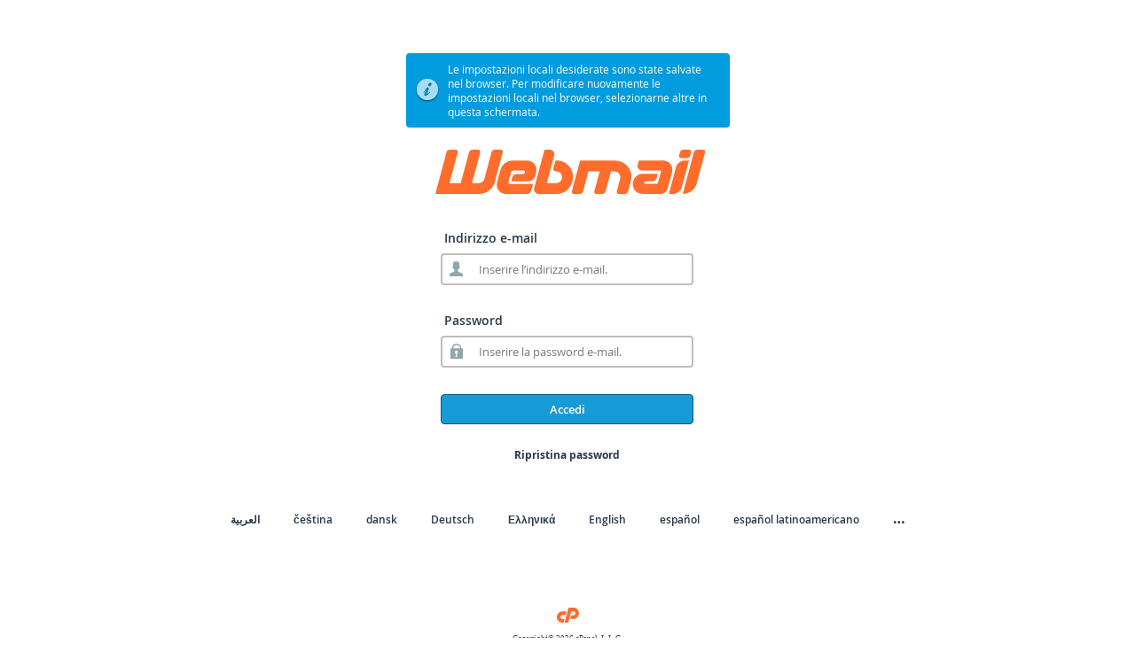

--- FILE ---
content_type: text/css
request_url: https://webmail.governadornunesfreire.ma.gov.br/cPanel_magic_revision_1750213750/unprotected/cpanel/style_v2_optimized.css
body_size: 33194
content:
#preload_images{background-image:url(/cPanel_magic_revision_1733779511/unprotected/cpanel/images/notice-error.png),url(/cPanel_magic_revision_1733779511/unprotected/cpanel/images/notice-info.png),url(/cPanel_magic_revision_1733779511/unprotected/cpanel/images/notice-success.png),url(/cPanel_magic_revision_1733779511/unprotected/cpanel/images/warning.png);position:absolute;visibility:hidden;left:-10000px}body{font-family:"Open Sans",helvetica,arial,sans-serif;background-color:#fff;color:#333}body.whm{background-color:#293a4a;color:#fff}body.cp{background-color:#f0eff0}body.whm .locale-container a,body.whm #forms label,body.whm .input-req-login label,body.whm #morelocale{color:#fff}img.main-logo{height:50px}img.small-logo{height:20px}body.whm .copyright{background-image:url(/cPanel_magic_revision_1733779511/unprotected/cpanel/images/cp-logo_white.svg);color:#fff}body.cp .copyright{background:url(/cPanel_magic_revision_1733779511/unprotected/cpanel/images/cp-logo.svg) no-repeat scroll center top transparent;background-size:25px auto}.wm #select_user_form,.wm .button-wrapper button{background-color:#f0eff0}.clear{clear:both}a:link,a:visited,a:active{color:#fff;text-decoration:none}a:hover{color:#e97b16;text-decoration:underline}#token-forms{margin-bottom:15px}.control_container{text-align:center;width:100%}#token-forms .control_container{text-align:center;width:100%}#login-wrapper{margin:45px auto;min-height:460px}.security_policy #login-wrapper{min-height:817px}.small-size #login-wrapper{min-height:460px}#login-container,.small-size #security-container{margin:0 auto;position:relative;width:356px}#login-sub-container,.small-size #security-sub-container{left:5px;position:relative;width:345px}html[dir="rtl"] #login-sub-container,html[dir="rtl"] .small-size #security-sub-container{left:auto;right:5px}#login-sub-header{height:65px;padding:10px 0 0;text-align:center}#login-sub-header img{margin-left:7px}#login-sub,#security-sub,#reset-sub{font-size:13px}#login-sub,#security-sub{height:260px;padding-left:30px}#login-sub,#security-sub{padding-top:30px}#reset-sub{position:relative;padding-top:10px}.small-size #security-sub{height:260px}#external-auth-container,#select_users_option_block{padding-left:30px;padding-top:0;font-size:13px;padding-right:5px}html[dir="rtl"] #external-auth-container,html[dir="rtl"] #select_users_option_block{padding-left:5px;padding-right:30px}.has-pw-reset #external-auth-container,.has-pw-reset #select_users_option_block{padding-top:30px}.or-separator{text-align:center;width:285px;margin-bottom:10px;background-image:url(/cPanel_magic_revision_1733779511/unprotected/cpanel/images/or-separator-line.png);background-repeat:no-repeat;background-position:center center}.or-separator-secondary-label{display:none}.or-separator .or-separator-label{display:inline-block;padding:4px;border:2px solid #ccc;border-radius:50%}#forms{left:30px;position:absolute;top:0}#reset-forms{position:relative;top:0}button,button:active,input[type="submit"],input[type="submit"]:active,input[type="button"],input[type="button"]:active,.login-btn a.loginbtn{border:1px solid #095779;-khtml-border-radius:4px;border-radius:4px;color:#fff;cursor:pointer}button[disabled],button[disabled]:hover,button[disabled]:active,input[type="submit"][disabled],input[type="submit"][disabled]:hover,input[type="submit"][disabled]:active,input[type="button"][disabled],input[type="button"][disabled]:hover,input[type="button"][disabled]:active{cursor:not-allowed;pointer-events:none;opacity:.65}button:active:focus,button:focus,input[type="submit"]:active:focus,input[type="submit"]:focus,input[type="button"]:active:focus,input[type="button"]:focus,.login-btn a.loginbtn:active:focus,.login-btn a.loginbtn:focus,.input-button:active:focus,.input-button:focus{outline:thin dotted;outline-offset:-2px}input::-moz-focus-inner,button::-moz-focus-inner{border:0}input[type="text"],input[type="password"]{-webkit-appearance:none}input[type="submit"],input[type="button"],input[type="reset"]{-webkit-appearance:none}input.std_textbox{width:254px;height:22px;margin:5px 0;-khtml-border-radius:4px;border-radius:4px;border:2px solid #bebebe;background-color:#fff;color:#000;font-family:"Open Sans",sans-serif;font-size:13px}#reset_form .input-group input.std_textbox,div.icon input.std_textbox,div.no-icon input.std_textbox{width:220px;background:transparent;border:0;-khtml-border-radius:0;border-radius:0;box-shadow:none;outline:0}#reset_form .input-group input.std_textbox:-ms-input-placeholder,.input-field-login.icon input.std_textbox:-ms-input-placeholder,.input-field-login.no-icon input.std_textbox:-ms-input-placeholder,#reset_form .input-group input.std_textbox:-moz-placeholder,.input-field-login.icon input.std_textbox:-moz-placeholder,.input-field-login.no-icon input.std_textbox:-moz-placeholder{color:#7f7f7f}#reset_form .input-group input.std_textbox:focus:-ms-input-placeholder,.input-field-login.icon input.std_textbox:focus:-ms-input-placeholder,.input-field-login.no-icon input.std_textbox:focus:-ms-input-placeholder,#reset_form .input-group input.std_textbox:focus:-moz-placeholder,.input-field-login.icon input.std_textbox:focus:-moz-placeholder,.input-field-login.no-icon input.std_textbox:focus:-moz-placeholder,#reset_form .input-group input.std_textbox:focus::-webkit-input-placeholder,.input-field-login.icon input.std_textbox:focus::-webkit-input-placeholder,.input-field-login.no-icon input.std_textbox:focus::-webkit-input-placeholder{color:#bbb;-ms-transition:color .2s;-moz-transition:color .2s;-webkit-transition:color .2s;transition:color .2s}#reset_form .input-group input.std_textbox,.input-field-login.icon,.input-field-login.no-icon{display:block;height:32px;-khtml-border-radius:4px;border-radius:4px;border:2px solid #bebebe;background-color:#fff;background-repeat:no-repeat}.input-field-login.icon input.std_textbox,.input-field-login.no-icon input.std_textbox{border:1px solid #fff;padding:0 10px;margin:4px 5px 0 5px;border-radius:4px;-khtml-border-radius:4px}html[dir="ltr"] #reset_form .input-group input.std_textbox{padding-left:40px}html[dir="ltr"] div.icon input.std_textbox{margin-left:30px}html[dir="rtl"] #reset_form .input-group input.std_textbox{padding-right:40px}html[dir="rtl"] div.icon input.std_textbox{margin-right:30px}#forms label,.input-req-login label{font-family:"Open Sans",sans-serif;font-size:14px;font-weight:600}.login-password-field-label{margin-top:30px}html[dir="ltr"] #reset_form .input-group input.std_textbox,html[dir="ltr"] .input-field-login.icon{background-position:6px 6px}html[dir="rtl"] #reset_form .input-group input.std_textbox,html[dir="rtl"] .input-field-login.icon{background-position:258px 6px}div.username-container,div.reset-pass-container{background-image:url(/cPanel_magic_revision_1733779511/unprotected/cpanel/images/icon-username.png)}div.password-container{background-image:url(/cPanel_magic_revision_1733779511/unprotected/cpanel/images/icon-password.png)}div.puzzle-container{background-image:url(/cPanel_magic_revision_1733779511/unprotected/cpanel/images/icon-envelope.png)}div.token-container,div.password-confirm-container{background-image:url(/cPanel_magic_revision_1733779511/unprotected/cpanel/images/icon-token.png)}input.std_textbox[disabled]{background-color:#005270;box-shadow:none!important}#security-container{margin:0 auto;position:relative;width:850px}.small-size #security-sub-container{height:365px}#security-sub-container{height:745px;left:5px;position:absolute;width:838px}#security-sub{height:640px}.login-rt{text-align:center;padding:0 20px 0 0}.security_policy #login-status{margin:45px auto 15px;width:556px;padding:5px 5px 10px 5px}.small-size #login-status{margin:45px auto;padding:5px 10px 5px 5px;width:365px}#userform{text-align:center;margin-left:0!important}#userform input{font-size:13px;font-style:normal;width:274px}@media(min-width:480px){#userform input{width:400px}}@media(min-width:1024px){#userform input{width:600px}}ul.validation_errors_ul>li.validation_errors_li{max-width:260px}@media(min-width:480px){ul.validation_errors_ul>li.validation_errors_li{max-width:386px}}@media(min-width:1024px){ul.validation_errors_ul>li.validation_errors_li{max-width:586px}}.image-wrapper,.text-wrapper{display:inline-block;overflow:hidden;vertical-align:middle}.image-wrapper{min-width:90px;min-height:90px}.button-wrapper{display:inline-block;float:left}.button-wrapper button{border:0;background-color:#fff;padding:0 5px 5px;color:#000;width:100px}.button-wrapper button img{display:block;border-radius:40px;margin:5px 5px;vertical-align:middle;-webkit-box-shadow:1px 1px 4px 0 rgba(0,0,0,0.35);-moz-box-shadow:1px 1px 4px 0 rgba(0,0,0,0.35);box-shadow:1px 1px 4px 0 rgba(0,0,0,0.35)}#select_user_form{background-color:white;padding:20px 30px;box-shadow:5px 5px 5px #ccc;max-width:600px}body.whm #select_user_form{box-shadow:5px 5px 5px #172029}#select_user_form .controls{width:600px;font-size:0}@media(min-width:481px){#select_user_form{max-width:400px;margin:0 auto}.button-wrapper{height:121px}.text-content{width:90px;word-break:break-word;overflow:hidden;text-overflow:ellipsis;white-space:nowrap}}@media(min-width:600px){#select_user_form{max-width:500px}}@media(min-width:700px){#select_user_form{max-width:600px}}input.security_question{font-size:13px;color:#000;font-style:italic;margin:10px 0 0 3px;height:32px}#userform input.security_question{background-color:transparent}html[dir="rtl"] input.security_question{margin:10px 3px 0 0}html body.security_policy input.security_question{margin:0}span.security_question_expander{position:absolute;top:12px;right:6px;color:#333;padding:0!important;text-decoration:none;font-size:12px;cursor:pointer}input.security_question_answer{height:32px;-khtml-border-radius:4px;border-radius:4px;border:2px solid #bebebe;background-color:#fff;padding-left:2px;width:100%}input.security_question[disabled]{background-color:#eee;box-shadow:none!important}td.label-cell,td.field-cell{display:block;text-align:left}html[dir="rtl"] td.label-cell,html[dir="rtl"] td.field-cell{text-align:right}.question-row td.field-cell{margin-bottom:5px}.answer td.field-cell{margin-bottom:20px}tr.answer td{padding-bottom:0!important}.combobox{border:2px solid #bebebe!important;-khtml-border-radius:4px;border-radius:4px;background-color:#fff;position:relative;text-align:left}.combobox input{border-right:none!important}.yui-ac-bd li{white-space:normal!important}.yui-ac-bd{font-size:12px;color:#333}#userform table{margin:0 auto}#userform label{font-size:13px;font-weight:bold;padding-bottom:8px;text-align:right}body.whm #userform label,body.whm .answer{color:#fff}a.page-link{text-decoration:underline}.input-button{background-color:#179bd7;font-size:13px;font-family:"Open Sans",sans-serif;font-weight:600;padding-top:7px;padding-bottom:7px;text-align:center;text-decoration:none;width:285px}.input-button:hover{background-color:#095779;text-decoration:none}.cjt_validation_error>img{display:none}span.cjt_validation_error{display:inline-block}.validation_errors_div{border:1px solid #a94442;background-color:#d35351;border-radius:4px;-khtml-border-radius:4px;color:#fff;font-size:13px;list-style:none outside none;padding:5px}.validation_errors_ul{margin:0;padding:2px 5px 2px 5px}ul.validation_errors_ul>li.validation_errors_li{list-style-type:none;list-style-position:inside}.mask{background-color:#000!important;opacity:.6!important}#validation_errors_modal_box{-khtml-border-radius:4px;border-radius:4px;color:#fff;padding:10px;font-size:13px;font-family:"Open Sans",helvetica,sans-serif;background-color:#293a4a;border:1px solid;border-color:#000;border-color:rgba(0,0,0,0.2);-webkit-box-shadow:0 5px 15px rgba(0,0,0,0.5);box-shadow:0 5px 15px rgba(0,0,0,0.5)}#validation_errors_modal_box .input-button{width:100%}.yui-panel .hd{background-color:#293a4a!important;padding:3px;font-size:14px!important;border:none!important;margin:0 0 20px 0}.validation_errors_modal_box_title{font-weight:bold!important}#validation_errors_modal_box ul{list-style:none;margin:0;padding:0}#validation_errors_modal_box li{margin:5px 0 5px 0;padding:0}.yui-panel-container.shadow .underlay{display:none}.yui-panel .container-close{background:url(/cPanel_magic_revision_1733779511/unprotected/cpanel/images/login-error-close.png) no-repeat scroll 0 0 transparent!important}#tfa_login_form{text-align:left}#clickthrough_form,#login_form{position:absolute;left:0;top:100px}#reset_form{position:relative;left:0;top:0}#clickthrough_form{right:0}#clickthrough_form p{font-size:14px}.label--title{font-size:18px;font-weight:600;line-height:1.4;margin:20px 0}.login-btn,.reset-pass-btn,.external-auth-btn,.clickthrough-cont-btn{float:left;padding-top:30px;width:100%;font-size:13px;font-weight:600}.clickthrough-cont-btn{margin-top:20px}.external-auth-btn{vertical-align:middle}.external-auth-icon{display:inline-block;width:34px;height:34px;margin-right:5px;background-repeat:no-repeat;background-position:center center;background-size:contain;vertical-align:middle}.external-auth-btn{vertical-align:middle}.external-auth-icon{display:inline-block;width:33px;height:33px;margin-right:5px;background-repeat:no-repeat;background-position:center center;vertical-align:middle}#reset-pw-container{margin-right:30px}.reset-pw{float:right;padding:25px 0;text-align:center;width:100%}.reset-pw a{color:#293a4a;font-size:12px;font-weight:bold;text-decoration:none}.reset-pw a:hover{color:#d03f00}.input-req-login{color:#293a4a;font-size:12px;font-weight:bold;padding-bottom:8px;padding-left:4px;width:100%}.locale-container{text-align:center;padding:5px 0 0 0}#mobilelocalemenu{font-size:14px;color:#333;display:none;margin-top:10px}body.whm #mobilelocalemenu{color:#fff}#mobilelocalemenu a{padding:5px 8px;background-color:#ccc;border:1px solid #333;border-radius:4px;color:#333}#locale-footer{margin:40px auto;padding:5px;width:90%}.error_notice{color:#3f4143;margin-left:auto;margin-right:auto;margin-top:20px;padding:10px;max-width:50%;display:table}body.whm .error_notice,body.whm .error_notice a{color:#fff}body.whm .error_notice a:hover{text-decoration:underline}#login-status{display:table;width:100%}#login-detail,.message-detail{display:table-row;height:40px}#login-status-icon-container,#IE-warning-icon-container{padding-left:5px;padding-right:5px;width:27px}#login-status-icon-container,#login-status-message,.login-status-message,#IE-warning-icon-container,#IE-warning-message{display:table-cell;vertical-align:middle}div.control_container div.login-button{display:inline-block}.external-auth-btn,.external-auth-btn .external-auth-link{display:inline-block}.external-auth-btn .external-auth-link{border-radius:4px}.login-btn button,.login-btn input,.login-btn .loginbtn,.btn button,.external-auth-btn .external-auth-link,.clickthrough-cont-btn{background-color:#179bd7;width:100%;font-size:13px;font-family:"Open Sans",sans-serif;font-weight:600;padding-top:7px;padding-bottom:7px;text-align:center;text-decoration:none}.external-auth-btn .external-auth-link{padding-top:3px;padding-bottom:3px;border-radius:4px}.login-btn button:hover,.login-btn input:hover,.login-btn .loginbtn:hover,.external-auth-btn .external-auth-link:hover{background-color:#095779;text-decoration:none;color:#fff}.external-auth-btn .external-auth-link:hover{color:#fff;-webkit-box-shadow:inset 0 0 0 1px #000;box-shadow:inset 0 0 0 1px #000}#answer-submit{float:none!important;margin:10px 0}.logout-container,.response-container{float:none!important;margin-top:30px}#confirm-submit-btn{padding-top:23px!important}#notify{width:365px;margin:15px auto}#notify a{text-decoration:underline;font-size:12px}#notify a:hover{text-decoration:none}#notify p,#failure p{margin:0 0 10px 0;padding-left:30px;padding-top:3px}.text_notice{padding-left:30px;padding-top:3px;padding-bottom:20px;text-align:left;background-color:#fff;border:solid 2px #000}#failure a{font-size:14px;color:#035e7e;text-decoration:underline}#failure a:hover{text-decoration:none}.error-notice,.answers-notice,.warn-notice,.info-notice,.success-notice,#failure{-khtml-border-radius:4px;border-radius:4px;font-size:12px;min-height:27px;padding:5px 10px 5px 5px}.error-notice,#failure{background-color:#d35351;color:#fff}.warn-notice,.answers-notice{background:#f4b445;color:#333}.info-notice{background-color:#009cde;color:#fff}.success-notice{background-color:#67ba5b;color:#fff}#login-status .login-status-icon,#IE-warning .IE-warning-icon{display:block;width:27px;height:27px}#login-status.error-notice .login-status-icon{background-image:url(/cPanel_magic_revision_1733779511/unprotected/cpanel/images/notice-error.png)}#login-status.info-notice .login-status-icon{background-image:url(/cPanel_magic_revision_1733779511/unprotected/cpanel/images/notice-info.png)}#login-status.success-notice .login-status-icon{background-image:url(/cPanel_magic_revision_1733779511/unprotected/cpanel/images/notice-success.png)}#login-status.warn-notice .login-status-icon,#IE-warning.warn-notice .IE-warning-icon{background-image:url(/cPanel_magic_revision_1733779511/unprotected/cpanel/images/warning.png)}#IE-warning{width:100%;margin-top:10px}#IE-warning a{color:#428bca}.IE-warning-hide{display:none}#failure{margin:45px auto;width:365px}#login-status-message,#IE-warning-message,.login-status-message{padding:5px}#login-status.error-notice,#login-status.answers-notice,#login-status.warn-notice,#login-status.info-notice,#login-status.success-notice,#IE-warning.warn-notice{padding:0}#login-status.error-notice>.content-wrapper,#login-status.answers-notice>.content-wrapper,#login-status.warn-notice>.content-wrapper,#login-status.info-notice>.content-wrapper,#login-status.success-notice>.content-wrapper,#IE-warning.warn-notice>.content-wrapper{padding:5px 10px 5px 5px}#login-status.error-notice a:hover{color:#fff}#locale-container{margin:0 auto;width:768px;height:245px;background-attachment:scroll;-khtml-border-radius:4px;border-radius:4px;position:relative;padding:3px}#locale-inner-container{background-color:#16262a;-khtml-border-radius:4px;border-radius:4px}#locale-header{width:100%;border-bottom:1px solid #333;height:25px;padding:5px 0 5px 0}.locale-head{float:left;font-size:14px;color:#fff;padding:7px 0 10px 10px}.close{float:right;padding:7px 10px 0 0;position:relative;top:-3px}.close a{font-weight:bold;font-size:10px;color:#fff}.close a:hover{color:#ff6c2c}html[dir="rtl"] .locale-head{float:right;padding:7px 10px 10px 0}html[dir="rtl"] .close{float:left;padding:7px 0 0 10px}.locale-cell{float:left;display:block;width:140px;height:40px;padding:10px 0 0 5px;overflow:hidden}html[dir="rtl"] .locale-cell{float:right;padding:10px 5px 0 0}.scroller{max-height:320px;min-height:205px;overflow-y:auto;padding:0 0 0 10px}html[dir="rtl"] .scroller{padding:0 10px 0 0}.scroller a{font-size:14px;color:#fff;text-decoration:none}.scroller a:hover{color:#ff6c2c}.locale-container ul{margin:0;padding:0;text-align:center}.locale-container ul li,html[dir="rtl"] .locale-container ul li:first-child{display:inline;list-style:none;margin-left:34px}.locale-container ul li:first-child,html[dir="rtl"] .locale-container ul li:last-child{margin-left:0}#morelocale{color:#293a4a;text-decoration:none}#morelocale{font-weight:bold;font-size:16px}.locale-container ul li a{color:#293a4a;text-decoration:none;font-size:12px;font-weight:600}.locale-container ul li a:hover,#morelocale:hover{color:#d03f00}.logo{text-align:center}.copyright{color:#3f4143;font-family:verdana;font-size:7pt;margin:10px 0 0;padding-top:30px;text-align:center}body.cp .copyright a,body.wm .copyright a{color:#3f4143}body.cp .copyright a:hover,body.whm .copyright a:hover,body.wm .copyright a:hover{text-decoration:none;color:#d03f00}#sec-ques{text-align:left;margin-left:15px;padding:0;margin:0;display:inline-block}#sec-ques li{list-style-position:inside;padding:0}.description{text-align:left;margin-bottom:10px}#new-pw-container{border:1px solid gray;border-color:rgba(255,255,255,0.1);-khtml-border-radius:4px 10px 10px 10px;border-radius:4px 10px 10px 10px;height:380px;margin:0 auto;position:relative;width:356px}#new-pw-sub-container{border:1px solid gray;border-color:rgba(0,0,0,0.2);-khtml-border-radius:4px 10px 10px 10px;border-radius:4px 10px 10px 10px;box-shadow:0 0 10px #000 inset;height:368px;left:5px;position:absolute;top:5px;width:345px}#new-pw-sub{background-color:#035271;background-color:rgba(3,82,113,0.75);-khtml-border-radius:0 0 4px 4px;border-radius:0 0 4px 4px;border-top:1px solid #0d7291;height:262px;padding-left:30px;padding-top:30px;color:white;font-size:12px;padding-right:5px}.form-container{width:285px}input#token-submit,input#logout-btn{margin-top:15px;width:100%;font-size:13px}.login-btn a.loginbtn{display:block}.code{font-family:monospace}ul.options li{margin-top:8px}ul.options li:first-child{margin-top:0}#error-wrapper{display:table-row}error_msg_contents{display:table-cell}#error-wrapper ul li a,#error-wrapper p a{color:#3f4143;text-decoration:underline}body.whm #error-wrapper ul li a,body.whm #error-wrapper p a{color:#fff}#error-wrapper ul li a:hover,#error-wrapper p a:hover{color:#c60}body.whm #error-wrapper ul li a:hover,body.whm #error-wrapper p a:hover{color:#ff6c2c}.controls{width:285px}.group:before,.group:after{content:"";display:table}.group:after{clear:both}#proceed_btn_container.login-btn{padding-top:15px}#logout_btn_container.login-btn{padding-top:11px}#logout-btn,.logout-container .input-button{color:#333;background-color:#fff;border-color:#ccc}#logout-btn:hover,.logout-container .input-button:hover{color:#333;background-color:#e6e6e6;border-color:#adadad}#logout-btn:active,.logout-container .input-button:active{color:#333}#link-account{background-color:#ccc;margin:5px 0;border-radius:5px;width:380px;max-width:100%;-webkit-box-shadow:0 0 0 1px #000;font-size:14px;box-shadow:0 0 0 1px #000;min-height:92px}#link-account .content-wrapper{padding:8px 8px}.link-account-avatar{vertical-align:top;display:inline-block;width:60px;height:60px;margin:5px 8px 5px;border-radius:4px;border:1px solid #fff;background-position:center center;background-repeat:no-repeat;float:left}body.logging-in a,body.logging-in #mobilelocalemenu{visibility:hidden}@media(min-width:481px){#badtokenloginform .control_container{margin-bottom:40px}}@media(max-width:480px){body{margin:0 10px}#login-wrapper{width:100%;min-width:280px;margin:15px 0 5px 0}#login-wrapper.no-external-auth-modules{min-height:420px}.login-password-field-label{margin-top:15px}.reset-pw{padding:15px 0}#notify{width:100%;min-width:280px;margin:0 0 25px 0}#login-container,.small-size #security-container{width:100%;min-width:300px}#login-sub-container,.small-size #security-sub-container{width:100%;min-width:280px;position:static}#login-sub{height:225px}#login-sub-header{padding:0}#login-sub,#external-auth-container,#select_users_option_block{padding:10px;margin-bottom:8px}html[dir="rtl"] #login-sub,html[dir="rtl"] #external-auth-container,html[dir="rtl"] #select_users_option_block{padding:10px;margin-bottom:8px}#external-auth-container,#select_users_option_block{margin-bottom:0}.has-pw-reset #external-auth-container,.has-pw-reset #select_users_option_block{padding-top:10px}#badtokenloginform+#external-auth-container{padding-top:30px}#forms{position:static}#login_form,#reset_form,#tfa_login_form{left:10px;right:10px;top:75px}.security_policy #login-status{width:100%;padding:0}.small-size #login-status{width:100%;min-width:280px;margin:15px 0;padding:5px 0}#security-container{width:100%}#security-sub-container{width:100%}#reset_form .input-group input.std_textbox,#reset_form .input-field-login.no-icon,.input-field-login.icon{height:40px}html[dir="ltr"] #reset_form .input-group input.std_textbox,html[dir="ltr"] .input-field-login.icon{background-position:6px 10px}html[dir="rtl"] #reset_form .input-group input.std_textbox,html[dir="rtl"] .input-field-login.icon{background-position:right}.input-button{width:280px}input.std_textbox{height:29px;min-width:220px}html[dir="rtl"] #reset_form .input-group input.std_textbox,html[dir="rtl"] div.icon input.std_textbox{margin-right:26px}#userform{text-align:left}input.security_question_answer{width:274px}#security-sub{padding-left:0;padding-right:0}.login-rt{padding:0;text-align:left}#tfa_login_form .controls,#login_form .controls,#external-auth-container .controls,#select_users_option_block .controls,#reset_form .controls,#reset-sub .controls{width:100%;min-width:260px}#tfa_login_form .controls .login-btn,#login_form .controls .login-btn{padding-top:15px}#locale-footer{width:100%;min-width:300px;margin:0 0 15px 0;padding:0}#locale-container{width:100%;height:auto;min-width:280px;margin:15px 0;color:#293a4a;font-family:"Open Sans",sans-serif;font-weight:600;padding:0}#locale-container a:hover{color:#d03f00}#locale-map .scroller{max-height:none;padding:0}#locale-header{padding:10px 0 5px 0}#locale-header .locale-head{padding:0 0 0 10px;font-size:18px}html[dir="rtl"] #locale-header .locale-head{padding:0 10px 0 0}#locale-header .close{padding:0 10px 0 0;top:0}html[dir="rtl"] #locale-header .close{padding:0 0 0 10px}#locale-header .close a{font-size:12px}#locale-map .scroller .locale-cell{width:100%;height:36px;padding:0;float:none;border-top:1px solid #999;border-bottom:1px solid #333}#locale-map .scroller .locale-cell a{display:block;font-size:16px;margin:10px 0 5px 10px}html[dir="rtl"] #locale-map .scroller .locale-cell a{margin:10px 10px 5px 0}input#confirmation{width:100%}input#new-password{padding-left:0}#locales_list{display:none}#mobilelocalemenu{display:inline-block}#external-auth-container,#select_users_option_block{text-align:center;padding-bottom:0}#external-auth-container .or-separator,#select_users_option_block .or-separator{background:0;text-align:left;display:inline-block;width:auto;vertical-align:middle;margin-bottom:8px}#external-auth-container .external-auth-items{width:auto;min-width:auto;vertical-align:middle;text-align:center;margin-bottom:8px}#external-auth-container .external-auth-btn{width:30px;height:30px;text-align:center;padding-top:0;margin-left:8px}#external-auth-container .external-auth-btn .external-auth-btn-label{display:none}#external-auth-container .or-separator-secondary-label,#select_users_option_block .or-separator{display:inline-block}#external-auth-container .external-auth-icon{margin:0;width:22px;height:22px}.image-wrapper{min-width:50px;min-height:50px}.copyright{margin:0}#select_user_form{max-width:500px;width:100%;margin:0;padding:0}.button-wrapper{display:block;float:none;border-bottom:1px solid #ccc}.button-wrapper button{width:100%;padding:0;text-align:left}.button-wrapper button img{display:inline-block;width:40px}.button-wrapper .text-content,.button-wrapper .link-extra-account{display:inline-block;font-size:20px;text-overflow:ellipsis;white-space:nowrap;overflow:hidden;white-space:inherit;margin:auto 0;padding:0;vertical-align:middle;width:100%}.image-wrapper{width:16%}.text-wrapper{width:80%}#select_users_option_block .controls.external-auth-items{margin:0 0 8px;min-width:0;padding:0;vertical-align:middle;width:auto}.btn{padding:0}.btn .external-auth-select{padding:7px;margin-left:5px}}@media(min-width:481px) and (max-width:768px){#locale-container{height:auto;min-height:245px;width:100%}.scroller{max-height:none}.security_policy #login-status{width:100%;padding:0}.small-size #login-status{padding:5px 10px 5px 5px;width:365px}#security-container{width:100%}#security-sub-container{width:100%}}div.controls{display:inline-block}.btn-primary,.btn-secondary,.btn-default,input.btn-primary,input.btn-secondary,input.btn-default{border-style:solid;border-radius:4px}.btn-primary,.btn-default,input.btn-primary,input.btn-default{background-color:#428bca;border-color:#357ebd;color:#fff}.btn-secondary,input.btn-secondary{background-color:#fff;border-color:#666;color:#333}.btn-primary:hover,.btn-primary:focus,.btn-primary:active,.btn-default:hover,.btn-default:focus,.btn-default:active,input.btn-primary:hover,input.btn-primary:focus,input.btn-primary:active,input.btn-default:hover,input.btn-default:focus,input.btn-default:active{cursor:pointer;background-color:#3276b1;border-color:#285e8e;color:#fff}.btn-secondary:hover,.btn-secondary:active,.btn-secondary:focus,input.btn-secondary:hover,input.btn-secondary:active,input.btn-secondary:focus{cursor:pointer;background-color:#ebebeb;border-color:#666;color:#333}.btn-primary.disabled,.btn-primary.disabled:focus,.btn-primary.disabled:active,.btn-primary.disabled:hover,button[disabled].btn-primary,input[type="submit"][disabled].btn-primary,input[type="button"][disabled].btn-primary,input[type="reset"][disabled].btn-primary,.btn-default.disabled,.btn-default.disabled:focus,.btn-default.disabled:active,.btn-default.disabled:hover,button[disabled].btn-primary,input[type="submit"][disabled].btn-default,input[type="button"][disabled].btn-default,input[type="reset"][disabled].btn-default{cursor:not-allowed;opacity:.5;background-color:#428bca;border-color:#357ebd}.btn-secondary.disabled,.btn-secondary.disabled:focus,.btn-secondary.disabled:active,.btn-secondary.disabled:hover,button[disabled].btn-secondary,input[type="submit"][disabled].btn-secondary,input[type="button"][disabled].btn-secondary,input[type="reset"][disabled].btn-secondary{cursor:not-allowed;opacity:.5}[ng\:cloak],[ng-cloak],[data-ng-cloak],[x-ng-cloak],.ng-cloak,.x-ng-cloak{display:none!important}/*!
 * Font Awesome Free 5.15.4 by @fontawesome - https://fontawesome.com
 * License - https://fontawesome.com/license/free (Icons: CC BY 4.0, Fonts: SIL OFL 1.1, Code: MIT License)
 */.fa,.fas,.far,.fal,.fad,.fab{-moz-osx-font-smoothing:grayscale;-webkit-font-smoothing:antialiased;display:inline-block;font-style:normal;font-variant:normal;text-rendering:auto;line-height:1}.fa-lg{font-size:1.33333em;line-height:.75em;vertical-align:-.0667em}.fa-xs{font-size:.75em}.fa-sm{font-size:.875em}.fa-1x{font-size:1em}.fa-2x{font-size:2em}.fa-3x{font-size:3em}.fa-4x{font-size:4em}.fa-5x{font-size:5em}.fa-6x{font-size:6em}.fa-7x{font-size:7em}.fa-8x{font-size:8em}.fa-9x{font-size:9em}.fa-10x{font-size:10em}.fa-fw{text-align:center;width:1.25em}.fa-ul{list-style-type:none;margin-left:2.5em;padding-left:0}.fa-ul>li{position:relative}.fa-li{left:-2em;position:absolute;text-align:center;width:2em;line-height:inherit}.fa-border{border:solid .08em #eee;border-radius:.1em;padding:.2em .25em .15em}.fa-pull-left{float:left}.fa-pull-right{float:right}.fa.fa-pull-left,.fas.fa-pull-left,.far.fa-pull-left,.fal.fa-pull-left,.fab.fa-pull-left{margin-right:.3em}.fa.fa-pull-right,.fas.fa-pull-right,.far.fa-pull-right,.fal.fa-pull-right,.fab.fa-pull-right{margin-left:.3em}.fa-spin{-webkit-animation:fa-spin 2s infinite linear;animation:fa-spin 2s infinite linear}.fa-pulse{-webkit-animation:fa-spin 1s infinite steps(8);animation:fa-spin 1s infinite steps(8)}@-webkit-keyframes fa-spin{0%{-webkit-transform:rotate(0deg);transform:rotate(0deg)}100%{-webkit-transform:rotate(360deg);transform:rotate(360deg)}}@keyframes fa-spin{0%{-webkit-transform:rotate(0deg);transform:rotate(0deg)}100%{-webkit-transform:rotate(360deg);transform:rotate(360deg)}}.fa-rotate-90{-ms-filter:"progid:DXImageTransform.Microsoft.BasicImage(rotation=1)";-webkit-transform:rotate(90deg);transform:rotate(90deg)}.fa-rotate-180{-ms-filter:"progid:DXImageTransform.Microsoft.BasicImage(rotation=2)";-webkit-transform:rotate(180deg);transform:rotate(180deg)}.fa-rotate-270{-ms-filter:"progid:DXImageTransform.Microsoft.BasicImage(rotation=3)";-webkit-transform:rotate(270deg);transform:rotate(270deg)}.fa-flip-horizontal{-ms-filter:"progid:DXImageTransform.Microsoft.BasicImage(rotation=0, mirror=1)";-webkit-transform:scale(-1,1);transform:scale(-1,1)}.fa-flip-vertical{-ms-filter:"progid:DXImageTransform.Microsoft.BasicImage(rotation=2, mirror=1)";-webkit-transform:scale(1,-1);transform:scale(1,-1)}.fa-flip-both,.fa-flip-horizontal.fa-flip-vertical{-ms-filter:"progid:DXImageTransform.Microsoft.BasicImage(rotation=2, mirror=1)";-webkit-transform:scale(-1,-1);transform:scale(-1,-1)}:root .fa-rotate-90,:root .fa-rotate-180,:root .fa-rotate-270,:root .fa-flip-horizontal,:root .fa-flip-vertical,:root .fa-flip-both{-webkit-filter:none;filter:none}.fa-stack{display:inline-block;height:2em;line-height:2em;position:relative;vertical-align:middle;width:2.5em}.fa-stack-1x,.fa-stack-2x{left:0;position:absolute;text-align:center;width:100%}.fa-stack-1x{line-height:inherit}.fa-stack-2x{font-size:2em}.fa-inverse{color:#fff}.fa-500px:before{content:"\f26e"}.fa-accessible-icon:before{content:"\f368"}.fa-accusoft:before{content:"\f369"}.fa-acquisitions-incorporated:before{content:"\f6af"}.fa-ad:before{content:"\f641"}.fa-address-book:before{content:"\f2b9"}.fa-address-card:before{content:"\f2bb"}.fa-adjust:before{content:"\f042"}.fa-adn:before{content:"\f170"}.fa-adversal:before{content:"\f36a"}.fa-affiliatetheme:before{content:"\f36b"}.fa-air-freshener:before{content:"\f5d0"}.fa-airbnb:before{content:"\f834"}.fa-algolia:before{content:"\f36c"}.fa-align-center:before{content:"\f037"}.fa-align-justify:before{content:"\f039"}.fa-align-left:before{content:"\f036"}.fa-align-right:before{content:"\f038"}.fa-alipay:before{content:"\f642"}.fa-allergies:before{content:"\f461"}.fa-amazon:before{content:"\f270"}.fa-amazon-pay:before{content:"\f42c"}.fa-ambulance:before{content:"\f0f9"}.fa-american-sign-language-interpreting:before{content:"\f2a3"}.fa-amilia:before{content:"\f36d"}.fa-anchor:before{content:"\f13d"}.fa-android:before{content:"\f17b"}.fa-angellist:before{content:"\f209"}.fa-angle-double-down:before{content:"\f103"}.fa-angle-double-left:before{content:"\f100"}.fa-angle-double-right:before{content:"\f101"}.fa-angle-double-up:before{content:"\f102"}.fa-angle-down:before{content:"\f107"}.fa-angle-left:before{content:"\f104"}.fa-angle-right:before{content:"\f105"}.fa-angle-up:before{content:"\f106"}.fa-angry:before{content:"\f556"}.fa-angrycreative:before{content:"\f36e"}.fa-angular:before{content:"\f420"}.fa-ankh:before{content:"\f644"}.fa-app-store:before{content:"\f36f"}.fa-app-store-ios:before{content:"\f370"}.fa-apper:before{content:"\f371"}.fa-apple:before{content:"\f179"}.fa-apple-alt:before{content:"\f5d1"}.fa-apple-pay:before{content:"\f415"}.fa-archive:before{content:"\f187"}.fa-archway:before{content:"\f557"}.fa-arrow-alt-circle-down:before{content:"\f358"}.fa-arrow-alt-circle-left:before{content:"\f359"}.fa-arrow-alt-circle-right:before{content:"\f35a"}.fa-arrow-alt-circle-up:before{content:"\f35b"}.fa-arrow-circle-down:before{content:"\f0ab"}.fa-arrow-circle-left:before{content:"\f0a8"}.fa-arrow-circle-right:before{content:"\f0a9"}.fa-arrow-circle-up:before{content:"\f0aa"}.fa-arrow-down:before{content:"\f063"}.fa-arrow-left:before{content:"\f060"}.fa-arrow-right:before{content:"\f061"}.fa-arrow-up:before{content:"\f062"}.fa-arrows-alt:before{content:"\f0b2"}.fa-arrows-alt-h:before{content:"\f337"}.fa-arrows-alt-v:before{content:"\f338"}.fa-artstation:before{content:"\f77a"}.fa-assistive-listening-systems:before{content:"\f2a2"}.fa-asterisk:before{content:"\f069"}.fa-asymmetrik:before{content:"\f372"}.fa-at:before{content:"\f1fa"}.fa-atlas:before{content:"\f558"}.fa-atlassian:before{content:"\f77b"}.fa-atom:before{content:"\f5d2"}.fa-audible:before{content:"\f373"}.fa-audio-description:before{content:"\f29e"}.fa-autoprefixer:before{content:"\f41c"}.fa-avianex:before{content:"\f374"}.fa-aviato:before{content:"\f421"}.fa-award:before{content:"\f559"}.fa-aws:before{content:"\f375"}.fa-baby:before{content:"\f77c"}.fa-baby-carriage:before{content:"\f77d"}.fa-backspace:before{content:"\f55a"}.fa-backward:before{content:"\f04a"}.fa-bacon:before{content:"\f7e5"}.fa-bacteria:before{content:"\e059"}.fa-bacterium:before{content:"\e05a"}.fa-bahai:before{content:"\f666"}.fa-balance-scale:before{content:"\f24e"}.fa-balance-scale-left:before{content:"\f515"}.fa-balance-scale-right:before{content:"\f516"}.fa-ban:before{content:"\f05e"}.fa-band-aid:before{content:"\f462"}.fa-bandcamp:before{content:"\f2d5"}.fa-barcode:before{content:"\f02a"}.fa-bars:before{content:"\f0c9"}.fa-baseball-ball:before{content:"\f433"}.fa-basketball-ball:before{content:"\f434"}.fa-bath:before{content:"\f2cd"}.fa-battery-empty:before{content:"\f244"}.fa-battery-full:before{content:"\f240"}.fa-battery-half:before{content:"\f242"}.fa-battery-quarter:before{content:"\f243"}.fa-battery-three-quarters:before{content:"\f241"}.fa-battle-net:before{content:"\f835"}.fa-bed:before{content:"\f236"}.fa-beer:before{content:"\f0fc"}.fa-behance:before{content:"\f1b4"}.fa-behance-square:before{content:"\f1b5"}.fa-bell:before{content:"\f0f3"}.fa-bell-slash:before{content:"\f1f6"}.fa-bezier-curve:before{content:"\f55b"}.fa-bible:before{content:"\f647"}.fa-bicycle:before{content:"\f206"}.fa-biking:before{content:"\f84a"}.fa-bimobject:before{content:"\f378"}.fa-binoculars:before{content:"\f1e5"}.fa-biohazard:before{content:"\f780"}.fa-birthday-cake:before{content:"\f1fd"}.fa-bitbucket:before{content:"\f171"}.fa-bitcoin:before{content:"\f379"}.fa-bity:before{content:"\f37a"}.fa-black-tie:before{content:"\f27e"}.fa-blackberry:before{content:"\f37b"}.fa-blender:before{content:"\f517"}.fa-blender-phone:before{content:"\f6b6"}.fa-blind:before{content:"\f29d"}.fa-blog:before{content:"\f781"}.fa-blogger:before{content:"\f37c"}.fa-blogger-b:before{content:"\f37d"}.fa-bluetooth:before{content:"\f293"}.fa-bluetooth-b:before{content:"\f294"}.fa-bold:before{content:"\f032"}.fa-bolt:before{content:"\f0e7"}.fa-bomb:before{content:"\f1e2"}.fa-bone:before{content:"\f5d7"}.fa-bong:before{content:"\f55c"}.fa-book:before{content:"\f02d"}.fa-book-dead:before{content:"\f6b7"}.fa-book-medical:before{content:"\f7e6"}.fa-book-open:before{content:"\f518"}.fa-book-reader:before{content:"\f5da"}.fa-bookmark:before{content:"\f02e"}.fa-bootstrap:before{content:"\f836"}.fa-border-all:before{content:"\f84c"}.fa-border-none:before{content:"\f850"}.fa-border-style:before{content:"\f853"}.fa-bowling-ball:before{content:"\f436"}.fa-box:before{content:"\f466"}.fa-box-open:before{content:"\f49e"}.fa-box-tissue:before{content:"\e05b"}.fa-boxes:before{content:"\f468"}.fa-braille:before{content:"\f2a1"}.fa-brain:before{content:"\f5dc"}.fa-bread-slice:before{content:"\f7ec"}.fa-briefcase:before{content:"\f0b1"}.fa-briefcase-medical:before{content:"\f469"}.fa-broadcast-tower:before{content:"\f519"}.fa-broom:before{content:"\f51a"}.fa-brush:before{content:"\f55d"}.fa-btc:before{content:"\f15a"}.fa-buffer:before{content:"\f837"}.fa-bug:before{content:"\f188"}.fa-building:before{content:"\f1ad"}.fa-bullhorn:before{content:"\f0a1"}.fa-bullseye:before{content:"\f140"}.fa-burn:before{content:"\f46a"}.fa-buromobelexperte:before{content:"\f37f"}.fa-bus:before{content:"\f207"}.fa-bus-alt:before{content:"\f55e"}.fa-business-time:before{content:"\f64a"}.fa-buy-n-large:before{content:"\f8a6"}.fa-buysellads:before{content:"\f20d"}.fa-calculator:before{content:"\f1ec"}.fa-calendar:before{content:"\f133"}.fa-calendar-alt:before{content:"\f073"}.fa-calendar-check:before{content:"\f274"}.fa-calendar-day:before{content:"\f783"}.fa-calendar-minus:before{content:"\f272"}.fa-calendar-plus:before{content:"\f271"}.fa-calendar-times:before{content:"\f273"}.fa-calendar-week:before{content:"\f784"}.fa-camera:before{content:"\f030"}.fa-camera-retro:before{content:"\f083"}.fa-campground:before{content:"\f6bb"}.fa-canadian-maple-leaf:before{content:"\f785"}.fa-candy-cane:before{content:"\f786"}.fa-cannabis:before{content:"\f55f"}.fa-capsules:before{content:"\f46b"}.fa-car:before{content:"\f1b9"}.fa-car-alt:before{content:"\f5de"}.fa-car-battery:before{content:"\f5df"}.fa-car-crash:before{content:"\f5e1"}.fa-car-side:before{content:"\f5e4"}.fa-caravan:before{content:"\f8ff"}.fa-caret-down:before{content:"\f0d7"}.fa-caret-left:before{content:"\f0d9"}.fa-caret-right:before{content:"\f0da"}.fa-caret-square-down:before{content:"\f150"}.fa-caret-square-left:before{content:"\f191"}.fa-caret-square-right:before{content:"\f152"}.fa-caret-square-up:before{content:"\f151"}.fa-caret-up:before{content:"\f0d8"}.fa-carrot:before{content:"\f787"}.fa-cart-arrow-down:before{content:"\f218"}.fa-cart-plus:before{content:"\f217"}.fa-cash-register:before{content:"\f788"}.fa-cat:before{content:"\f6be"}.fa-cc-amazon-pay:before{content:"\f42d"}.fa-cc-amex:before{content:"\f1f3"}.fa-cc-apple-pay:before{content:"\f416"}.fa-cc-diners-club:before{content:"\f24c"}.fa-cc-discover:before{content:"\f1f2"}.fa-cc-jcb:before{content:"\f24b"}.fa-cc-mastercard:before{content:"\f1f1"}.fa-cc-paypal:before{content:"\f1f4"}.fa-cc-stripe:before{content:"\f1f5"}.fa-cc-visa:before{content:"\f1f0"}.fa-centercode:before{content:"\f380"}.fa-centos:before{content:"\f789"}.fa-certificate:before{content:"\f0a3"}.fa-chair:before{content:"\f6c0"}.fa-chalkboard:before{content:"\f51b"}.fa-chalkboard-teacher:before{content:"\f51c"}.fa-charging-station:before{content:"\f5e7"}.fa-chart-area:before{content:"\f1fe"}.fa-chart-bar:before{content:"\f080"}.fa-chart-line:before{content:"\f201"}.fa-chart-pie:before{content:"\f200"}.fa-check:before{content:"\f00c"}.fa-check-circle:before{content:"\f058"}.fa-check-double:before{content:"\f560"}.fa-check-square:before{content:"\f14a"}.fa-cheese:before{content:"\f7ef"}.fa-chess:before{content:"\f439"}.fa-chess-bishop:before{content:"\f43a"}.fa-chess-board:before{content:"\f43c"}.fa-chess-king:before{content:"\f43f"}.fa-chess-knight:before{content:"\f441"}.fa-chess-pawn:before{content:"\f443"}.fa-chess-queen:before{content:"\f445"}.fa-chess-rook:before{content:"\f447"}.fa-chevron-circle-down:before{content:"\f13a"}.fa-chevron-circle-left:before{content:"\f137"}.fa-chevron-circle-right:before{content:"\f138"}.fa-chevron-circle-up:before{content:"\f139"}.fa-chevron-down:before{content:"\f078"}.fa-chevron-left:before{content:"\f053"}.fa-chevron-right:before{content:"\f054"}.fa-chevron-up:before{content:"\f077"}.fa-child:before{content:"\f1ae"}.fa-chrome:before{content:"\f268"}.fa-chromecast:before{content:"\f838"}.fa-church:before{content:"\f51d"}.fa-circle:before{content:"\f111"}.fa-circle-notch:before{content:"\f1ce"}.fa-city:before{content:"\f64f"}.fa-clinic-medical:before{content:"\f7f2"}.fa-clipboard:before{content:"\f328"}.fa-clipboard-check:before{content:"\f46c"}.fa-clipboard-list:before{content:"\f46d"}.fa-clock:before{content:"\f017"}.fa-clone:before{content:"\f24d"}.fa-closed-captioning:before{content:"\f20a"}.fa-cloud:before{content:"\f0c2"}.fa-cloud-download-alt:before{content:"\f381"}.fa-cloud-meatball:before{content:"\f73b"}.fa-cloud-moon:before{content:"\f6c3"}.fa-cloud-moon-rain:before{content:"\f73c"}.fa-cloud-rain:before{content:"\f73d"}.fa-cloud-showers-heavy:before{content:"\f740"}.fa-cloud-sun:before{content:"\f6c4"}.fa-cloud-sun-rain:before{content:"\f743"}.fa-cloud-upload-alt:before{content:"\f382"}.fa-cloudflare:before{content:"\e07d"}.fa-cloudscale:before{content:"\f383"}.fa-cloudsmith:before{content:"\f384"}.fa-cloudversify:before{content:"\f385"}.fa-cocktail:before{content:"\f561"}.fa-code:before{content:"\f121"}.fa-code-branch:before{content:"\f126"}.fa-codepen:before{content:"\f1cb"}.fa-codiepie:before{content:"\f284"}.fa-coffee:before{content:"\f0f4"}.fa-cog:before{content:"\f013"}.fa-cogs:before{content:"\f085"}.fa-coins:before{content:"\f51e"}.fa-columns:before{content:"\f0db"}.fa-comment:before{content:"\f075"}.fa-comment-alt:before{content:"\f27a"}.fa-comment-dollar:before{content:"\f651"}.fa-comment-dots:before{content:"\f4ad"}.fa-comment-medical:before{content:"\f7f5"}.fa-comment-slash:before{content:"\f4b3"}.fa-comments:before{content:"\f086"}.fa-comments-dollar:before{content:"\f653"}.fa-compact-disc:before{content:"\f51f"}.fa-compass:before{content:"\f14e"}.fa-compress:before{content:"\f066"}.fa-compress-alt:before{content:"\f422"}.fa-compress-arrows-alt:before{content:"\f78c"}.fa-concierge-bell:before{content:"\f562"}.fa-confluence:before{content:"\f78d"}.fa-connectdevelop:before{content:"\f20e"}.fa-contao:before{content:"\f26d"}.fa-cookie:before{content:"\f563"}.fa-cookie-bite:before{content:"\f564"}.fa-copy:before{content:"\f0c5"}.fa-copyright:before{content:"\f1f9"}.fa-cotton-bureau:before{content:"\f89e"}.fa-couch:before{content:"\f4b8"}.fa-cpanel:before{content:"\f388"}.fa-creative-commons:before{content:"\f25e"}.fa-creative-commons-by:before{content:"\f4e7"}.fa-creative-commons-nc:before{content:"\f4e8"}.fa-creative-commons-nc-eu:before{content:"\f4e9"}.fa-creative-commons-nc-jp:before{content:"\f4ea"}.fa-creative-commons-nd:before{content:"\f4eb"}.fa-creative-commons-pd:before{content:"\f4ec"}.fa-creative-commons-pd-alt:before{content:"\f4ed"}.fa-creative-commons-remix:before{content:"\f4ee"}.fa-creative-commons-sa:before{content:"\f4ef"}.fa-creative-commons-sampling:before{content:"\f4f0"}.fa-creative-commons-sampling-plus:before{content:"\f4f1"}.fa-creative-commons-share:before{content:"\f4f2"}.fa-creative-commons-zero:before{content:"\f4f3"}.fa-credit-card:before{content:"\f09d"}.fa-critical-role:before{content:"\f6c9"}.fa-crop:before{content:"\f125"}.fa-crop-alt:before{content:"\f565"}.fa-cross:before{content:"\f654"}.fa-crosshairs:before{content:"\f05b"}.fa-crow:before{content:"\f520"}.fa-crown:before{content:"\f521"}.fa-crutch:before{content:"\f7f7"}.fa-css3:before{content:"\f13c"}.fa-css3-alt:before{content:"\f38b"}.fa-cube:before{content:"\f1b2"}.fa-cubes:before{content:"\f1b3"}.fa-cut:before{content:"\f0c4"}.fa-cuttlefish:before{content:"\f38c"}.fa-d-and-d:before{content:"\f38d"}.fa-d-and-d-beyond:before{content:"\f6ca"}.fa-dailymotion:before{content:"\e052"}.fa-dashcube:before{content:"\f210"}.fa-database:before{content:"\f1c0"}.fa-deaf:before{content:"\f2a4"}.fa-deezer:before{content:"\e077"}.fa-delicious:before{content:"\f1a5"}.fa-democrat:before{content:"\f747"}.fa-deploydog:before{content:"\f38e"}.fa-deskpro:before{content:"\f38f"}.fa-desktop:before{content:"\f108"}.fa-dev:before{content:"\f6cc"}.fa-deviantart:before{content:"\f1bd"}.fa-dharmachakra:before{content:"\f655"}.fa-dhl:before{content:"\f790"}.fa-diagnoses:before{content:"\f470"}.fa-diaspora:before{content:"\f791"}.fa-dice:before{content:"\f522"}.fa-dice-d20:before{content:"\f6cf"}.fa-dice-d6:before{content:"\f6d1"}.fa-dice-five:before{content:"\f523"}.fa-dice-four:before{content:"\f524"}.fa-dice-one:before{content:"\f525"}.fa-dice-six:before{content:"\f526"}.fa-dice-three:before{content:"\f527"}.fa-dice-two:before{content:"\f528"}.fa-digg:before{content:"\f1a6"}.fa-digital-ocean:before{content:"\f391"}.fa-digital-tachograph:before{content:"\f566"}.fa-directions:before{content:"\f5eb"}.fa-discord:before{content:"\f392"}.fa-discourse:before{content:"\f393"}.fa-disease:before{content:"\f7fa"}.fa-divide:before{content:"\f529"}.fa-dizzy:before{content:"\f567"}.fa-dna:before{content:"\f471"}.fa-dochub:before{content:"\f394"}.fa-docker:before{content:"\f395"}.fa-dog:before{content:"\f6d3"}.fa-dollar-sign:before{content:"\f155"}.fa-dolly:before{content:"\f472"}.fa-dolly-flatbed:before{content:"\f474"}.fa-donate:before{content:"\f4b9"}.fa-door-closed:before{content:"\f52a"}.fa-door-open:before{content:"\f52b"}.fa-dot-circle:before{content:"\f192"}.fa-dove:before{content:"\f4ba"}.fa-download:before{content:"\f019"}.fa-draft2digital:before{content:"\f396"}.fa-drafting-compass:before{content:"\f568"}.fa-dragon:before{content:"\f6d5"}.fa-draw-polygon:before{content:"\f5ee"}.fa-dribbble:before{content:"\f17d"}.fa-dribbble-square:before{content:"\f397"}.fa-dropbox:before{content:"\f16b"}.fa-drum:before{content:"\f569"}.fa-drum-steelpan:before{content:"\f56a"}.fa-drumstick-bite:before{content:"\f6d7"}.fa-drupal:before{content:"\f1a9"}.fa-dumbbell:before{content:"\f44b"}.fa-dumpster:before{content:"\f793"}.fa-dumpster-fire:before{content:"\f794"}.fa-dungeon:before{content:"\f6d9"}.fa-dyalog:before{content:"\f399"}.fa-earlybirds:before{content:"\f39a"}.fa-ebay:before{content:"\f4f4"}.fa-edge:before{content:"\f282"}.fa-edge-legacy:before{content:"\e078"}.fa-edit:before{content:"\f044"}.fa-egg:before{content:"\f7fb"}.fa-eject:before{content:"\f052"}.fa-elementor:before{content:"\f430"}.fa-ellipsis-h:before{content:"\f141"}.fa-ellipsis-v:before{content:"\f142"}.fa-ello:before{content:"\f5f1"}.fa-ember:before{content:"\f423"}.fa-empire:before{content:"\f1d1"}.fa-envelope:before{content:"\f0e0"}.fa-envelope-open:before{content:"\f2b6"}.fa-envelope-open-text:before{content:"\f658"}.fa-envelope-square:before{content:"\f199"}.fa-envira:before{content:"\f299"}.fa-equals:before{content:"\f52c"}.fa-eraser:before{content:"\f12d"}.fa-erlang:before{content:"\f39d"}.fa-ethereum:before{content:"\f42e"}.fa-ethernet:before{content:"\f796"}.fa-etsy:before{content:"\f2d7"}.fa-euro-sign:before{content:"\f153"}.fa-evernote:before{content:"\f839"}.fa-exchange-alt:before{content:"\f362"}.fa-exclamation:before{content:"\f12a"}.fa-exclamation-circle:before{content:"\f06a"}.fa-exclamation-triangle:before{content:"\f071"}.fa-expand:before{content:"\f065"}.fa-expand-alt:before{content:"\f424"}.fa-expand-arrows-alt:before{content:"\f31e"}.fa-expeditedssl:before{content:"\f23e"}.fa-external-link-alt:before{content:"\f35d"}.fa-external-link-square-alt:before{content:"\f360"}.fa-eye:before{content:"\f06e"}.fa-eye-dropper:before{content:"\f1fb"}.fa-eye-slash:before{content:"\f070"}.fa-facebook:before{content:"\f09a"}.fa-facebook-f:before{content:"\f39e"}.fa-facebook-messenger:before{content:"\f39f"}.fa-facebook-square:before{content:"\f082"}.fa-fan:before{content:"\f863"}.fa-fantasy-flight-games:before{content:"\f6dc"}.fa-fast-backward:before{content:"\f049"}.fa-fast-forward:before{content:"\f050"}.fa-faucet:before{content:"\e005"}.fa-fax:before{content:"\f1ac"}.fa-feather:before{content:"\f52d"}.fa-feather-alt:before{content:"\f56b"}.fa-fedex:before{content:"\f797"}.fa-fedora:before{content:"\f798"}.fa-female:before{content:"\f182"}.fa-fighter-jet:before{content:"\f0fb"}.fa-figma:before{content:"\f799"}.fa-file:before{content:"\f15b"}.fa-file-alt:before{content:"\f15c"}.fa-file-archive:before{content:"\f1c6"}.fa-file-audio:before{content:"\f1c7"}.fa-file-code:before{content:"\f1c9"}.fa-file-contract:before{content:"\f56c"}.fa-file-csv:before{content:"\f6dd"}.fa-file-download:before{content:"\f56d"}.fa-file-excel:before{content:"\f1c3"}.fa-file-export:before{content:"\f56e"}.fa-file-image:before{content:"\f1c5"}.fa-file-import:before{content:"\f56f"}.fa-file-invoice:before{content:"\f570"}.fa-file-invoice-dollar:before{content:"\f571"}.fa-file-medical:before{content:"\f477"}.fa-file-medical-alt:before{content:"\f478"}.fa-file-pdf:before{content:"\f1c1"}.fa-file-powerpoint:before{content:"\f1c4"}.fa-file-prescription:before{content:"\f572"}.fa-file-signature:before{content:"\f573"}.fa-file-upload:before{content:"\f574"}.fa-file-video:before{content:"\f1c8"}.fa-file-word:before{content:"\f1c2"}.fa-fill:before{content:"\f575"}.fa-fill-drip:before{content:"\f576"}.fa-film:before{content:"\f008"}.fa-filter:before{content:"\f0b0"}.fa-fingerprint:before{content:"\f577"}.fa-fire:before{content:"\f06d"}.fa-fire-alt:before{content:"\f7e4"}.fa-fire-extinguisher:before{content:"\f134"}.fa-firefox:before{content:"\f269"}.fa-firefox-browser:before{content:"\e007"}.fa-first-aid:before{content:"\f479"}.fa-first-order:before{content:"\f2b0"}.fa-first-order-alt:before{content:"\f50a"}.fa-firstdraft:before{content:"\f3a1"}.fa-fish:before{content:"\f578"}.fa-fist-raised:before{content:"\f6de"}.fa-flag:before{content:"\f024"}.fa-flag-checkered:before{content:"\f11e"}.fa-flag-usa:before{content:"\f74d"}.fa-flask:before{content:"\f0c3"}.fa-flickr:before{content:"\f16e"}.fa-flipboard:before{content:"\f44d"}.fa-flushed:before{content:"\f579"}.fa-fly:before{content:"\f417"}.fa-folder:before{content:"\f07b"}.fa-folder-minus:before{content:"\f65d"}.fa-folder-open:before{content:"\f07c"}.fa-folder-plus:before{content:"\f65e"}.fa-font:before{content:"\f031"}.fa-font-awesome:before{content:"\f2b4"}.fa-font-awesome-alt:before{content:"\f35c"}.fa-font-awesome-flag:before{content:"\f425"}.fa-font-awesome-logo-full:before{content:"\f4e6"}.fa-fonticons:before{content:"\f280"}.fa-fonticons-fi:before{content:"\f3a2"}.fa-football-ball:before{content:"\f44e"}.fa-fort-awesome:before{content:"\f286"}.fa-fort-awesome-alt:before{content:"\f3a3"}.fa-forumbee:before{content:"\f211"}.fa-forward:before{content:"\f04e"}.fa-foursquare:before{content:"\f180"}.fa-free-code-camp:before{content:"\f2c5"}.fa-freebsd:before{content:"\f3a4"}.fa-frog:before{content:"\f52e"}.fa-frown:before{content:"\f119"}.fa-frown-open:before{content:"\f57a"}.fa-fulcrum:before{content:"\f50b"}.fa-funnel-dollar:before{content:"\f662"}.fa-futbol:before{content:"\f1e3"}.fa-galactic-republic:before{content:"\f50c"}.fa-galactic-senate:before{content:"\f50d"}.fa-gamepad:before{content:"\f11b"}.fa-gas-pump:before{content:"\f52f"}.fa-gavel:before{content:"\f0e3"}.fa-gem:before{content:"\f3a5"}.fa-genderless:before{content:"\f22d"}.fa-get-pocket:before{content:"\f265"}.fa-gg:before{content:"\f260"}.fa-gg-circle:before{content:"\f261"}.fa-ghost:before{content:"\f6e2"}.fa-gift:before{content:"\f06b"}.fa-gifts:before{content:"\f79c"}.fa-git:before{content:"\f1d3"}.fa-git-alt:before{content:"\f841"}.fa-git-square:before{content:"\f1d2"}.fa-github:before{content:"\f09b"}.fa-github-alt:before{content:"\f113"}.fa-github-square:before{content:"\f092"}.fa-gitkraken:before{content:"\f3a6"}.fa-gitlab:before{content:"\f296"}.fa-gitter:before{content:"\f426"}.fa-glass-cheers:before{content:"\f79f"}.fa-glass-martini:before{content:"\f000"}.fa-glass-martini-alt:before{content:"\f57b"}.fa-glass-whiskey:before{content:"\f7a0"}.fa-glasses:before{content:"\f530"}.fa-glide:before{content:"\f2a5"}.fa-glide-g:before{content:"\f2a6"}.fa-globe:before{content:"\f0ac"}.fa-globe-africa:before{content:"\f57c"}.fa-globe-americas:before{content:"\f57d"}.fa-globe-asia:before{content:"\f57e"}.fa-globe-europe:before{content:"\f7a2"}.fa-gofore:before{content:"\f3a7"}.fa-golf-ball:before{content:"\f450"}.fa-goodreads:before{content:"\f3a8"}.fa-goodreads-g:before{content:"\f3a9"}.fa-google:before{content:"\f1a0"}.fa-google-drive:before{content:"\f3aa"}.fa-google-pay:before{content:"\e079"}.fa-google-play:before{content:"\f3ab"}.fa-google-plus:before{content:"\f2b3"}.fa-google-plus-g:before{content:"\f0d5"}.fa-google-plus-square:before{content:"\f0d4"}.fa-google-wallet:before{content:"\f1ee"}.fa-gopuram:before{content:"\f664"}.fa-graduation-cap:before{content:"\f19d"}.fa-gratipay:before{content:"\f184"}.fa-grav:before{content:"\f2d6"}.fa-greater-than:before{content:"\f531"}.fa-greater-than-equal:before{content:"\f532"}.fa-grimace:before{content:"\f57f"}.fa-grin:before{content:"\f580"}.fa-grin-alt:before{content:"\f581"}.fa-grin-beam:before{content:"\f582"}.fa-grin-beam-sweat:before{content:"\f583"}.fa-grin-hearts:before{content:"\f584"}.fa-grin-squint:before{content:"\f585"}.fa-grin-squint-tears:before{content:"\f586"}.fa-grin-stars:before{content:"\f587"}.fa-grin-tears:before{content:"\f588"}.fa-grin-tongue:before{content:"\f589"}.fa-grin-tongue-squint:before{content:"\f58a"}.fa-grin-tongue-wink:before{content:"\f58b"}.fa-grin-wink:before{content:"\f58c"}.fa-grip-horizontal:before{content:"\f58d"}.fa-grip-lines:before{content:"\f7a4"}.fa-grip-lines-vertical:before{content:"\f7a5"}.fa-grip-vertical:before{content:"\f58e"}.fa-gripfire:before{content:"\f3ac"}.fa-grunt:before{content:"\f3ad"}.fa-guilded:before{content:"\e07e"}.fa-guitar:before{content:"\f7a6"}.fa-gulp:before{content:"\f3ae"}.fa-h-square:before{content:"\f0fd"}.fa-hacker-news:before{content:"\f1d4"}.fa-hacker-news-square:before{content:"\f3af"}.fa-hackerrank:before{content:"\f5f7"}.fa-hamburger:before{content:"\f805"}.fa-hammer:before{content:"\f6e3"}.fa-hamsa:before{content:"\f665"}.fa-hand-holding:before{content:"\f4bd"}.fa-hand-holding-heart:before{content:"\f4be"}.fa-hand-holding-medical:before{content:"\e05c"}.fa-hand-holding-usd:before{content:"\f4c0"}.fa-hand-holding-water:before{content:"\f4c1"}.fa-hand-lizard:before{content:"\f258"}.fa-hand-middle-finger:before{content:"\f806"}.fa-hand-paper:before{content:"\f256"}.fa-hand-peace:before{content:"\f25b"}.fa-hand-point-down:before{content:"\f0a7"}.fa-hand-point-left:before{content:"\f0a5"}.fa-hand-point-right:before{content:"\f0a4"}.fa-hand-point-up:before{content:"\f0a6"}.fa-hand-pointer:before{content:"\f25a"}.fa-hand-rock:before{content:"\f255"}.fa-hand-scissors:before{content:"\f257"}.fa-hand-sparkles:before{content:"\e05d"}.fa-hand-spock:before{content:"\f259"}.fa-hands:before{content:"\f4c2"}.fa-hands-helping:before{content:"\f4c4"}.fa-hands-wash:before{content:"\e05e"}.fa-handshake:before{content:"\f2b5"}.fa-handshake-alt-slash:before{content:"\e05f"}.fa-handshake-slash:before{content:"\e060"}.fa-hanukiah:before{content:"\f6e6"}.fa-hard-hat:before{content:"\f807"}.fa-hashtag:before{content:"\f292"}.fa-hat-cowboy:before{content:"\f8c0"}.fa-hat-cowboy-side:before{content:"\f8c1"}.fa-hat-wizard:before{content:"\f6e8"}.fa-hdd:before{content:"\f0a0"}.fa-head-side-cough:before{content:"\e061"}.fa-head-side-cough-slash:before{content:"\e062"}.fa-head-side-mask:before{content:"\e063"}.fa-head-side-virus:before{content:"\e064"}.fa-heading:before{content:"\f1dc"}.fa-headphones:before{content:"\f025"}.fa-headphones-alt:before{content:"\f58f"}.fa-headset:before{content:"\f590"}.fa-heart:before{content:"\f004"}.fa-heart-broken:before{content:"\f7a9"}.fa-heartbeat:before{content:"\f21e"}.fa-helicopter:before{content:"\f533"}.fa-highlighter:before{content:"\f591"}.fa-hiking:before{content:"\f6ec"}.fa-hippo:before{content:"\f6ed"}.fa-hips:before{content:"\f452"}.fa-hire-a-helper:before{content:"\f3b0"}.fa-history:before{content:"\f1da"}.fa-hive:before{content:"\e07f"}.fa-hockey-puck:before{content:"\f453"}.fa-holly-berry:before{content:"\f7aa"}.fa-home:before{content:"\f015"}.fa-hooli:before{content:"\f427"}.fa-hornbill:before{content:"\f592"}.fa-horse:before{content:"\f6f0"}.fa-horse-head:before{content:"\f7ab"}.fa-hospital:before{content:"\f0f8"}.fa-hospital-alt:before{content:"\f47d"}.fa-hospital-symbol:before{content:"\f47e"}.fa-hospital-user:before{content:"\f80d"}.fa-hot-tub:before{content:"\f593"}.fa-hotdog:before{content:"\f80f"}.fa-hotel:before{content:"\f594"}.fa-hotjar:before{content:"\f3b1"}.fa-hourglass:before{content:"\f254"}.fa-hourglass-end:before{content:"\f253"}.fa-hourglass-half:before{content:"\f252"}.fa-hourglass-start:before{content:"\f251"}.fa-house-damage:before{content:"\f6f1"}.fa-house-user:before{content:"\e065"}.fa-houzz:before{content:"\f27c"}.fa-hryvnia:before{content:"\f6f2"}.fa-html5:before{content:"\f13b"}.fa-hubspot:before{content:"\f3b2"}.fa-i-cursor:before{content:"\f246"}.fa-ice-cream:before{content:"\f810"}.fa-icicles:before{content:"\f7ad"}.fa-icons:before{content:"\f86d"}.fa-id-badge:before{content:"\f2c1"}.fa-id-card:before{content:"\f2c2"}.fa-id-card-alt:before{content:"\f47f"}.fa-ideal:before{content:"\e013"}.fa-igloo:before{content:"\f7ae"}.fa-image:before{content:"\f03e"}.fa-images:before{content:"\f302"}.fa-imdb:before{content:"\f2d8"}.fa-inbox:before{content:"\f01c"}.fa-indent:before{content:"\f03c"}.fa-industry:before{content:"\f275"}.fa-infinity:before{content:"\f534"}.fa-info:before{content:"\f129"}.fa-info-circle:before{content:"\f05a"}.fa-innosoft:before{content:"\e080"}.fa-instagram:before{content:"\f16d"}.fa-instagram-square:before{content:"\e055"}.fa-instalod:before{content:"\e081"}.fa-intercom:before{content:"\f7af"}.fa-internet-explorer:before{content:"\f26b"}.fa-invision:before{content:"\f7b0"}.fa-ioxhost:before{content:"\f208"}.fa-italic:before{content:"\f033"}.fa-itch-io:before{content:"\f83a"}.fa-itunes:before{content:"\f3b4"}.fa-itunes-note:before{content:"\f3b5"}.fa-java:before{content:"\f4e4"}.fa-jedi:before{content:"\f669"}.fa-jedi-order:before{content:"\f50e"}.fa-jenkins:before{content:"\f3b6"}.fa-jira:before{content:"\f7b1"}.fa-joget:before{content:"\f3b7"}.fa-joint:before{content:"\f595"}.fa-joomla:before{content:"\f1aa"}.fa-journal-whills:before{content:"\f66a"}.fa-js:before{content:"\f3b8"}.fa-js-square:before{content:"\f3b9"}.fa-jsfiddle:before{content:"\f1cc"}.fa-kaaba:before{content:"\f66b"}.fa-kaggle:before{content:"\f5fa"}.fa-key:before{content:"\f084"}.fa-keybase:before{content:"\f4f5"}.fa-keyboard:before{content:"\f11c"}.fa-keycdn:before{content:"\f3ba"}.fa-khanda:before{content:"\f66d"}.fa-kickstarter:before{content:"\f3bb"}.fa-kickstarter-k:before{content:"\f3bc"}.fa-kiss:before{content:"\f596"}.fa-kiss-beam:before{content:"\f597"}.fa-kiss-wink-heart:before{content:"\f598"}.fa-kiwi-bird:before{content:"\f535"}.fa-korvue:before{content:"\f42f"}.fa-landmark:before{content:"\f66f"}.fa-language:before{content:"\f1ab"}.fa-laptop:before{content:"\f109"}.fa-laptop-code:before{content:"\f5fc"}.fa-laptop-house:before{content:"\e066"}.fa-laptop-medical:before{content:"\f812"}.fa-laravel:before{content:"\f3bd"}.fa-lastfm:before{content:"\f202"}.fa-lastfm-square:before{content:"\f203"}.fa-laugh:before{content:"\f599"}.fa-laugh-beam:before{content:"\f59a"}.fa-laugh-squint:before{content:"\f59b"}.fa-laugh-wink:before{content:"\f59c"}.fa-layer-group:before{content:"\f5fd"}.fa-leaf:before{content:"\f06c"}.fa-leanpub:before{content:"\f212"}.fa-lemon:before{content:"\f094"}.fa-less:before{content:"\f41d"}.fa-less-than:before{content:"\f536"}.fa-less-than-equal:before{content:"\f537"}.fa-level-down-alt:before{content:"\f3be"}.fa-level-up-alt:before{content:"\f3bf"}.fa-life-ring:before{content:"\f1cd"}.fa-lightbulb:before{content:"\f0eb"}.fa-line:before{content:"\f3c0"}.fa-link:before{content:"\f0c1"}.fa-linkedin:before{content:"\f08c"}.fa-linkedin-in:before{content:"\f0e1"}.fa-linode:before{content:"\f2b8"}.fa-linux:before{content:"\f17c"}.fa-lira-sign:before{content:"\f195"}.fa-list:before{content:"\f03a"}.fa-list-alt:before{content:"\f022"}.fa-list-ol:before{content:"\f0cb"}.fa-list-ul:before{content:"\f0ca"}.fa-location-arrow:before{content:"\f124"}.fa-lock:before{content:"\f023"}.fa-lock-open:before{content:"\f3c1"}.fa-long-arrow-alt-down:before{content:"\f309"}.fa-long-arrow-alt-left:before{content:"\f30a"}.fa-long-arrow-alt-right:before{content:"\f30b"}.fa-long-arrow-alt-up:before{content:"\f30c"}.fa-low-vision:before{content:"\f2a8"}.fa-luggage-cart:before{content:"\f59d"}.fa-lungs:before{content:"\f604"}.fa-lungs-virus:before{content:"\e067"}.fa-lyft:before{content:"\f3c3"}.fa-magento:before{content:"\f3c4"}.fa-magic:before{content:"\f0d0"}.fa-magnet:before{content:"\f076"}.fa-mail-bulk:before{content:"\f674"}.fa-mailchimp:before{content:"\f59e"}.fa-male:before{content:"\f183"}.fa-mandalorian:before{content:"\f50f"}.fa-map:before{content:"\f279"}.fa-map-marked:before{content:"\f59f"}.fa-map-marked-alt:before{content:"\f5a0"}.fa-map-marker:before{content:"\f041"}.fa-map-marker-alt:before{content:"\f3c5"}.fa-map-pin:before{content:"\f276"}.fa-map-signs:before{content:"\f277"}.fa-markdown:before{content:"\f60f"}.fa-marker:before{content:"\f5a1"}.fa-mars:before{content:"\f222"}.fa-mars-double:before{content:"\f227"}.fa-mars-stroke:before{content:"\f229"}.fa-mars-stroke-h:before{content:"\f22b"}.fa-mars-stroke-v:before{content:"\f22a"}.fa-mask:before{content:"\f6fa"}.fa-mastodon:before{content:"\f4f6"}.fa-maxcdn:before{content:"\f136"}.fa-mdb:before{content:"\f8ca"}.fa-medal:before{content:"\f5a2"}.fa-medapps:before{content:"\f3c6"}.fa-medium:before{content:"\f23a"}.fa-medium-m:before{content:"\f3c7"}.fa-medkit:before{content:"\f0fa"}.fa-medrt:before{content:"\f3c8"}.fa-meetup:before{content:"\f2e0"}.fa-megaport:before{content:"\f5a3"}.fa-meh:before{content:"\f11a"}.fa-meh-blank:before{content:"\f5a4"}.fa-meh-rolling-eyes:before{content:"\f5a5"}.fa-memory:before{content:"\f538"}.fa-mendeley:before{content:"\f7b3"}.fa-menorah:before{content:"\f676"}.fa-mercury:before{content:"\f223"}.fa-meteor:before{content:"\f753"}.fa-microblog:before{content:"\e01a"}.fa-microchip:before{content:"\f2db"}.fa-microphone:before{content:"\f130"}.fa-microphone-alt:before{content:"\f3c9"}.fa-microphone-alt-slash:before{content:"\f539"}.fa-microphone-slash:before{content:"\f131"}.fa-microscope:before{content:"\f610"}.fa-microsoft:before{content:"\f3ca"}.fa-minus:before{content:"\f068"}.fa-minus-circle:before{content:"\f056"}.fa-minus-square:before{content:"\f146"}.fa-mitten:before{content:"\f7b5"}.fa-mix:before{content:"\f3cb"}.fa-mixcloud:before{content:"\f289"}.fa-mixer:before{content:"\e056"}.fa-mizuni:before{content:"\f3cc"}.fa-mobile:before{content:"\f10b"}.fa-mobile-alt:before{content:"\f3cd"}.fa-modx:before{content:"\f285"}.fa-monero:before{content:"\f3d0"}.fa-money-bill:before{content:"\f0d6"}.fa-money-bill-alt:before{content:"\f3d1"}.fa-money-bill-wave:before{content:"\f53a"}.fa-money-bill-wave-alt:before{content:"\f53b"}.fa-money-check:before{content:"\f53c"}.fa-money-check-alt:before{content:"\f53d"}.fa-monument:before{content:"\f5a6"}.fa-moon:before{content:"\f186"}.fa-mortar-pestle:before{content:"\f5a7"}.fa-mosque:before{content:"\f678"}.fa-motorcycle:before{content:"\f21c"}.fa-mountain:before{content:"\f6fc"}.fa-mouse:before{content:"\f8cc"}.fa-mouse-pointer:before{content:"\f245"}.fa-mug-hot:before{content:"\f7b6"}.fa-music:before{content:"\f001"}.fa-napster:before{content:"\f3d2"}.fa-neos:before{content:"\f612"}.fa-network-wired:before{content:"\f6ff"}.fa-neuter:before{content:"\f22c"}.fa-newspaper:before{content:"\f1ea"}.fa-nimblr:before{content:"\f5a8"}.fa-node:before{content:"\f419"}.fa-node-js:before{content:"\f3d3"}.fa-not-equal:before{content:"\f53e"}.fa-notes-medical:before{content:"\f481"}.fa-npm:before{content:"\f3d4"}.fa-ns8:before{content:"\f3d5"}.fa-nutritionix:before{content:"\f3d6"}.fa-object-group:before{content:"\f247"}.fa-object-ungroup:before{content:"\f248"}.fa-octopus-deploy:before{content:"\e082"}.fa-odnoklassniki:before{content:"\f263"}.fa-odnoklassniki-square:before{content:"\f264"}.fa-oil-can:before{content:"\f613"}.fa-old-republic:before{content:"\f510"}.fa-om:before{content:"\f679"}.fa-opencart:before{content:"\f23d"}.fa-openid:before{content:"\f19b"}.fa-opera:before{content:"\f26a"}.fa-optin-monster:before{content:"\f23c"}.fa-orcid:before{content:"\f8d2"}.fa-osi:before{content:"\f41a"}.fa-otter:before{content:"\f700"}.fa-outdent:before{content:"\f03b"}.fa-page4:before{content:"\f3d7"}.fa-pagelines:before{content:"\f18c"}.fa-pager:before{content:"\f815"}.fa-paint-brush:before{content:"\f1fc"}.fa-paint-roller:before{content:"\f5aa"}.fa-palette:before{content:"\f53f"}.fa-palfed:before{content:"\f3d8"}.fa-pallet:before{content:"\f482"}.fa-paper-plane:before{content:"\f1d8"}.fa-paperclip:before{content:"\f0c6"}.fa-parachute-box:before{content:"\f4cd"}.fa-paragraph:before{content:"\f1dd"}.fa-parking:before{content:"\f540"}.fa-passport:before{content:"\f5ab"}.fa-pastafarianism:before{content:"\f67b"}.fa-paste:before{content:"\f0ea"}.fa-patreon:before{content:"\f3d9"}.fa-pause:before{content:"\f04c"}.fa-pause-circle:before{content:"\f28b"}.fa-paw:before{content:"\f1b0"}.fa-paypal:before{content:"\f1ed"}.fa-peace:before{content:"\f67c"}.fa-pen:before{content:"\f304"}.fa-pen-alt:before{content:"\f305"}.fa-pen-fancy:before{content:"\f5ac"}.fa-pen-nib:before{content:"\f5ad"}.fa-pen-square:before{content:"\f14b"}.fa-pencil-alt:before{content:"\f303"}.fa-pencil-ruler:before{content:"\f5ae"}.fa-penny-arcade:before{content:"\f704"}.fa-people-arrows:before{content:"\e068"}.fa-people-carry:before{content:"\f4ce"}.fa-pepper-hot:before{content:"\f816"}.fa-perbyte:before{content:"\e083"}.fa-percent:before{content:"\f295"}.fa-percentage:before{content:"\f541"}.fa-periscope:before{content:"\f3da"}.fa-person-booth:before{content:"\f756"}.fa-phabricator:before{content:"\f3db"}.fa-phoenix-framework:before{content:"\f3dc"}.fa-phoenix-squadron:before{content:"\f511"}.fa-phone:before{content:"\f095"}.fa-phone-alt:before{content:"\f879"}.fa-phone-slash:before{content:"\f3dd"}.fa-phone-square:before{content:"\f098"}.fa-phone-square-alt:before{content:"\f87b"}.fa-phone-volume:before{content:"\f2a0"}.fa-photo-video:before{content:"\f87c"}.fa-php:before{content:"\f457"}.fa-pied-piper:before{content:"\f2ae"}.fa-pied-piper-alt:before{content:"\f1a8"}.fa-pied-piper-hat:before{content:"\f4e5"}.fa-pied-piper-pp:before{content:"\f1a7"}.fa-pied-piper-square:before{content:"\e01e"}.fa-piggy-bank:before{content:"\f4d3"}.fa-pills:before{content:"\f484"}.fa-pinterest:before{content:"\f0d2"}.fa-pinterest-p:before{content:"\f231"}.fa-pinterest-square:before{content:"\f0d3"}.fa-pizza-slice:before{content:"\f818"}.fa-place-of-worship:before{content:"\f67f"}.fa-plane:before{content:"\f072"}.fa-plane-arrival:before{content:"\f5af"}.fa-plane-departure:before{content:"\f5b0"}.fa-plane-slash:before{content:"\e069"}.fa-play:before{content:"\f04b"}.fa-play-circle:before{content:"\f144"}.fa-playstation:before{content:"\f3df"}.fa-plug:before{content:"\f1e6"}.fa-plus:before{content:"\f067"}.fa-plus-circle:before{content:"\f055"}.fa-plus-square:before{content:"\f0fe"}.fa-podcast:before{content:"\f2ce"}.fa-poll:before{content:"\f681"}.fa-poll-h:before{content:"\f682"}.fa-poo:before{content:"\f2fe"}.fa-poo-storm:before{content:"\f75a"}.fa-poop:before{content:"\f619"}.fa-portrait:before{content:"\f3e0"}.fa-pound-sign:before{content:"\f154"}.fa-power-off:before{content:"\f011"}.fa-pray:before{content:"\f683"}.fa-praying-hands:before{content:"\f684"}.fa-prescription:before{content:"\f5b1"}.fa-prescription-bottle:before{content:"\f485"}.fa-prescription-bottle-alt:before{content:"\f486"}.fa-print:before{content:"\f02f"}.fa-procedures:before{content:"\f487"}.fa-product-hunt:before{content:"\f288"}.fa-project-diagram:before{content:"\f542"}.fa-pump-medical:before{content:"\e06a"}.fa-pump-soap:before{content:"\e06b"}.fa-pushed:before{content:"\f3e1"}.fa-puzzle-piece:before{content:"\f12e"}.fa-python:before{content:"\f3e2"}.fa-qq:before{content:"\f1d6"}.fa-qrcode:before{content:"\f029"}.fa-question:before{content:"\f128"}.fa-question-circle:before{content:"\f059"}.fa-quidditch:before{content:"\f458"}.fa-quinscape:before{content:"\f459"}.fa-quora:before{content:"\f2c4"}.fa-quote-left:before{content:"\f10d"}.fa-quote-right:before{content:"\f10e"}.fa-quran:before{content:"\f687"}.fa-r-project:before{content:"\f4f7"}.fa-radiation:before{content:"\f7b9"}.fa-radiation-alt:before{content:"\f7ba"}.fa-rainbow:before{content:"\f75b"}.fa-random:before{content:"\f074"}.fa-raspberry-pi:before{content:"\f7bb"}.fa-ravelry:before{content:"\f2d9"}.fa-react:before{content:"\f41b"}.fa-reacteurope:before{content:"\f75d"}.fa-readme:before{content:"\f4d5"}.fa-rebel:before{content:"\f1d0"}.fa-receipt:before{content:"\f543"}.fa-record-vinyl:before{content:"\f8d9"}.fa-recycle:before{content:"\f1b8"}.fa-red-river:before{content:"\f3e3"}.fa-reddit:before{content:"\f1a1"}.fa-reddit-alien:before{content:"\f281"}.fa-reddit-square:before{content:"\f1a2"}.fa-redhat:before{content:"\f7bc"}.fa-redo:before{content:"\f01e"}.fa-redo-alt:before{content:"\f2f9"}.fa-registered:before{content:"\f25d"}.fa-remove-format:before{content:"\f87d"}.fa-renren:before{content:"\f18b"}.fa-reply:before{content:"\f3e5"}.fa-reply-all:before{content:"\f122"}.fa-replyd:before{content:"\f3e6"}.fa-republican:before{content:"\f75e"}.fa-researchgate:before{content:"\f4f8"}.fa-resolving:before{content:"\f3e7"}.fa-restroom:before{content:"\f7bd"}.fa-retweet:before{content:"\f079"}.fa-rev:before{content:"\f5b2"}.fa-ribbon:before{content:"\f4d6"}.fa-ring:before{content:"\f70b"}.fa-road:before{content:"\f018"}.fa-robot:before{content:"\f544"}.fa-rocket:before{content:"\f135"}.fa-rocketchat:before{content:"\f3e8"}.fa-rockrms:before{content:"\f3e9"}.fa-route:before{content:"\f4d7"}.fa-rss:before{content:"\f09e"}.fa-rss-square:before{content:"\f143"}.fa-ruble-sign:before{content:"\f158"}.fa-ruler:before{content:"\f545"}.fa-ruler-combined:before{content:"\f546"}.fa-ruler-horizontal:before{content:"\f547"}.fa-ruler-vertical:before{content:"\f548"}.fa-running:before{content:"\f70c"}.fa-rupee-sign:before{content:"\f156"}.fa-rust:before{content:"\e07a"}.fa-sad-cry:before{content:"\f5b3"}.fa-sad-tear:before{content:"\f5b4"}.fa-safari:before{content:"\f267"}.fa-salesforce:before{content:"\f83b"}.fa-sass:before{content:"\f41e"}.fa-satellite:before{content:"\f7bf"}.fa-satellite-dish:before{content:"\f7c0"}.fa-save:before{content:"\f0c7"}.fa-schlix:before{content:"\f3ea"}.fa-school:before{content:"\f549"}.fa-screwdriver:before{content:"\f54a"}.fa-scribd:before{content:"\f28a"}.fa-scroll:before{content:"\f70e"}.fa-sd-card:before{content:"\f7c2"}.fa-search:before{content:"\f002"}.fa-search-dollar:before{content:"\f688"}.fa-search-location:before{content:"\f689"}.fa-search-minus:before{content:"\f010"}.fa-search-plus:before{content:"\f00e"}.fa-searchengin:before{content:"\f3eb"}.fa-seedling:before{content:"\f4d8"}.fa-sellcast:before{content:"\f2da"}.fa-sellsy:before{content:"\f213"}.fa-server:before{content:"\f233"}.fa-servicestack:before{content:"\f3ec"}.fa-shapes:before{content:"\f61f"}.fa-share:before{content:"\f064"}.fa-share-alt:before{content:"\f1e0"}.fa-share-alt-square:before{content:"\f1e1"}.fa-share-square:before{content:"\f14d"}.fa-shekel-sign:before{content:"\f20b"}.fa-shield-alt:before{content:"\f3ed"}.fa-shield-virus:before{content:"\e06c"}.fa-ship:before{content:"\f21a"}.fa-shipping-fast:before{content:"\f48b"}.fa-shirtsinbulk:before{content:"\f214"}.fa-shoe-prints:before{content:"\f54b"}.fa-shopify:before{content:"\e057"}.fa-shopping-bag:before{content:"\f290"}.fa-shopping-basket:before{content:"\f291"}.fa-shopping-cart:before{content:"\f07a"}.fa-shopware:before{content:"\f5b5"}.fa-shower:before{content:"\f2cc"}.fa-shuttle-van:before{content:"\f5b6"}.fa-sign:before{content:"\f4d9"}.fa-sign-in-alt:before{content:"\f2f6"}.fa-sign-language:before{content:"\f2a7"}.fa-sign-out-alt:before{content:"\f2f5"}.fa-signal:before{content:"\f012"}.fa-signature:before{content:"\f5b7"}.fa-sim-card:before{content:"\f7c4"}.fa-simplybuilt:before{content:"\f215"}.fa-sink:before{content:"\e06d"}.fa-sistrix:before{content:"\f3ee"}.fa-sitemap:before{content:"\f0e8"}.fa-sith:before{content:"\f512"}.fa-skating:before{content:"\f7c5"}.fa-sketch:before{content:"\f7c6"}.fa-skiing:before{content:"\f7c9"}.fa-skiing-nordic:before{content:"\f7ca"}.fa-skull:before{content:"\f54c"}.fa-skull-crossbones:before{content:"\f714"}.fa-skyatlas:before{content:"\f216"}.fa-skype:before{content:"\f17e"}.fa-slack:before{content:"\f198"}.fa-slack-hash:before{content:"\f3ef"}.fa-slash:before{content:"\f715"}.fa-sleigh:before{content:"\f7cc"}.fa-sliders-h:before{content:"\f1de"}.fa-slideshare:before{content:"\f1e7"}.fa-smile:before{content:"\f118"}.fa-smile-beam:before{content:"\f5b8"}.fa-smile-wink:before{content:"\f4da"}.fa-smog:before{content:"\f75f"}.fa-smoking:before{content:"\f48d"}.fa-smoking-ban:before{content:"\f54d"}.fa-sms:before{content:"\f7cd"}.fa-snapchat:before{content:"\f2ab"}.fa-snapchat-ghost:before{content:"\f2ac"}.fa-snapchat-square:before{content:"\f2ad"}.fa-snowboarding:before{content:"\f7ce"}.fa-snowflake:before{content:"\f2dc"}.fa-snowman:before{content:"\f7d0"}.fa-snowplow:before{content:"\f7d2"}.fa-soap:before{content:"\e06e"}.fa-socks:before{content:"\f696"}.fa-solar-panel:before{content:"\f5ba"}.fa-sort:before{content:"\f0dc"}.fa-sort-alpha-down:before{content:"\f15d"}.fa-sort-alpha-down-alt:before{content:"\f881"}.fa-sort-alpha-up:before{content:"\f15e"}.fa-sort-alpha-up-alt:before{content:"\f882"}.fa-sort-amount-down:before{content:"\f160"}.fa-sort-amount-down-alt:before{content:"\f884"}.fa-sort-amount-up:before{content:"\f161"}.fa-sort-amount-up-alt:before{content:"\f885"}.fa-sort-down:before{content:"\f0dd"}.fa-sort-numeric-down:before{content:"\f162"}.fa-sort-numeric-down-alt:before{content:"\f886"}.fa-sort-numeric-up:before{content:"\f163"}.fa-sort-numeric-up-alt:before{content:"\f887"}.fa-sort-up:before{content:"\f0de"}.fa-soundcloud:before{content:"\f1be"}.fa-sourcetree:before{content:"\f7d3"}.fa-spa:before{content:"\f5bb"}.fa-space-shuttle:before{content:"\f197"}.fa-speakap:before{content:"\f3f3"}.fa-speaker-deck:before{content:"\f83c"}.fa-spell-check:before{content:"\f891"}.fa-spider:before{content:"\f717"}.fa-spinner:before{content:"\f110"}.fa-splotch:before{content:"\f5bc"}.fa-spotify:before{content:"\f1bc"}.fa-spray-can:before{content:"\f5bd"}.fa-square:before{content:"\f0c8"}.fa-square-full:before{content:"\f45c"}.fa-square-root-alt:before{content:"\f698"}.fa-squarespace:before{content:"\f5be"}.fa-stack-exchange:before{content:"\f18d"}.fa-stack-overflow:before{content:"\f16c"}.fa-stackpath:before{content:"\f842"}.fa-stamp:before{content:"\f5bf"}.fa-star:before{content:"\f005"}.fa-star-and-crescent:before{content:"\f699"}.fa-star-half:before{content:"\f089"}.fa-star-half-alt:before{content:"\f5c0"}.fa-star-of-david:before{content:"\f69a"}.fa-star-of-life:before{content:"\f621"}.fa-staylinked:before{content:"\f3f5"}.fa-steam:before{content:"\f1b6"}.fa-steam-square:before{content:"\f1b7"}.fa-steam-symbol:before{content:"\f3f6"}.fa-step-backward:before{content:"\f048"}.fa-step-forward:before{content:"\f051"}.fa-stethoscope:before{content:"\f0f1"}.fa-sticker-mule:before{content:"\f3f7"}.fa-sticky-note:before{content:"\f249"}.fa-stop:before{content:"\f04d"}.fa-stop-circle:before{content:"\f28d"}.fa-stopwatch:before{content:"\f2f2"}.fa-stopwatch-20:before{content:"\e06f"}.fa-store:before{content:"\f54e"}.fa-store-alt:before{content:"\f54f"}.fa-store-alt-slash:before{content:"\e070"}.fa-store-slash:before{content:"\e071"}.fa-strava:before{content:"\f428"}.fa-stream:before{content:"\f550"}.fa-street-view:before{content:"\f21d"}.fa-strikethrough:before{content:"\f0cc"}.fa-stripe:before{content:"\f429"}.fa-stripe-s:before{content:"\f42a"}.fa-stroopwafel:before{content:"\f551"}.fa-studiovinari:before{content:"\f3f8"}.fa-stumbleupon:before{content:"\f1a4"}.fa-stumbleupon-circle:before{content:"\f1a3"}.fa-subscript:before{content:"\f12c"}.fa-subway:before{content:"\f239"}.fa-suitcase:before{content:"\f0f2"}.fa-suitcase-rolling:before{content:"\f5c1"}.fa-sun:before{content:"\f185"}.fa-superpowers:before{content:"\f2dd"}.fa-superscript:before{content:"\f12b"}.fa-supple:before{content:"\f3f9"}.fa-surprise:before{content:"\f5c2"}.fa-suse:before{content:"\f7d6"}.fa-swatchbook:before{content:"\f5c3"}.fa-swift:before{content:"\f8e1"}.fa-swimmer:before{content:"\f5c4"}.fa-swimming-pool:before{content:"\f5c5"}.fa-symfony:before{content:"\f83d"}.fa-synagogue:before{content:"\f69b"}.fa-sync:before{content:"\f021"}.fa-sync-alt:before{content:"\f2f1"}.fa-syringe:before{content:"\f48e"}.fa-table:before{content:"\f0ce"}.fa-table-tennis:before{content:"\f45d"}.fa-tablet:before{content:"\f10a"}.fa-tablet-alt:before{content:"\f3fa"}.fa-tablets:before{content:"\f490"}.fa-tachometer-alt:before{content:"\f3fd"}.fa-tag:before{content:"\f02b"}.fa-tags:before{content:"\f02c"}.fa-tape:before{content:"\f4db"}.fa-tasks:before{content:"\f0ae"}.fa-taxi:before{content:"\f1ba"}.fa-teamspeak:before{content:"\f4f9"}.fa-teeth:before{content:"\f62e"}.fa-teeth-open:before{content:"\f62f"}.fa-telegram:before{content:"\f2c6"}.fa-telegram-plane:before{content:"\f3fe"}.fa-temperature-high:before{content:"\f769"}.fa-temperature-low:before{content:"\f76b"}.fa-tencent-weibo:before{content:"\f1d5"}.fa-tenge:before{content:"\f7d7"}.fa-terminal:before{content:"\f120"}.fa-text-height:before{content:"\f034"}.fa-text-width:before{content:"\f035"}.fa-th:before{content:"\f00a"}.fa-th-large:before{content:"\f009"}.fa-th-list:before{content:"\f00b"}.fa-the-red-yeti:before{content:"\f69d"}.fa-theater-masks:before{content:"\f630"}.fa-themeco:before{content:"\f5c6"}.fa-themeisle:before{content:"\f2b2"}.fa-thermometer:before{content:"\f491"}.fa-thermometer-empty:before{content:"\f2cb"}.fa-thermometer-full:before{content:"\f2c7"}.fa-thermometer-half:before{content:"\f2c9"}.fa-thermometer-quarter:before{content:"\f2ca"}.fa-thermometer-three-quarters:before{content:"\f2c8"}.fa-think-peaks:before{content:"\f731"}.fa-thumbs-down:before{content:"\f165"}.fa-thumbs-up:before{content:"\f164"}.fa-thumbtack:before{content:"\f08d"}.fa-ticket-alt:before{content:"\f3ff"}.fa-tiktok:before{content:"\e07b"}.fa-times:before{content:"\f00d"}.fa-times-circle:before{content:"\f057"}.fa-tint:before{content:"\f043"}.fa-tint-slash:before{content:"\f5c7"}.fa-tired:before{content:"\f5c8"}.fa-toggle-off:before{content:"\f204"}.fa-toggle-on:before{content:"\f205"}.fa-toilet:before{content:"\f7d8"}.fa-toilet-paper:before{content:"\f71e"}.fa-toilet-paper-slash:before{content:"\e072"}.fa-toolbox:before{content:"\f552"}.fa-tools:before{content:"\f7d9"}.fa-tooth:before{content:"\f5c9"}.fa-torah:before{content:"\f6a0"}.fa-torii-gate:before{content:"\f6a1"}.fa-tractor:before{content:"\f722"}.fa-trade-federation:before{content:"\f513"}.fa-trademark:before{content:"\f25c"}.fa-traffic-light:before{content:"\f637"}.fa-trailer:before{content:"\e041"}.fa-train:before{content:"\f238"}.fa-tram:before{content:"\f7da"}.fa-transgender:before{content:"\f224"}.fa-transgender-alt:before{content:"\f225"}.fa-trash:before{content:"\f1f8"}.fa-trash-alt:before{content:"\f2ed"}.fa-trash-restore:before{content:"\f829"}.fa-trash-restore-alt:before{content:"\f82a"}.fa-tree:before{content:"\f1bb"}.fa-trello:before{content:"\f181"}.fa-trophy:before{content:"\f091"}.fa-truck:before{content:"\f0d1"}.fa-truck-loading:before{content:"\f4de"}.fa-truck-monster:before{content:"\f63b"}.fa-truck-moving:before{content:"\f4df"}.fa-truck-pickup:before{content:"\f63c"}.fa-tshirt:before{content:"\f553"}.fa-tty:before{content:"\f1e4"}.fa-tumblr:before{content:"\f173"}.fa-tumblr-square:before{content:"\f174"}.fa-tv:before{content:"\f26c"}.fa-twitch:before{content:"\f1e8"}.fa-twitter:before{content:"\f099"}.fa-twitter-square:before{content:"\f081"}.fa-typo3:before{content:"\f42b"}.fa-uber:before{content:"\f402"}.fa-ubuntu:before{content:"\f7df"}.fa-uikit:before{content:"\f403"}.fa-umbraco:before{content:"\f8e8"}.fa-umbrella:before{content:"\f0e9"}.fa-umbrella-beach:before{content:"\f5ca"}.fa-uncharted:before{content:"\e084"}.fa-underline:before{content:"\f0cd"}.fa-undo:before{content:"\f0e2"}.fa-undo-alt:before{content:"\f2ea"}.fa-uniregistry:before{content:"\f404"}.fa-unity:before{content:"\e049"}.fa-universal-access:before{content:"\f29a"}.fa-university:before{content:"\f19c"}.fa-unlink:before{content:"\f127"}.fa-unlock:before{content:"\f09c"}.fa-unlock-alt:before{content:"\f13e"}.fa-unsplash:before{content:"\e07c"}.fa-untappd:before{content:"\f405"}.fa-upload:before{content:"\f093"}.fa-ups:before{content:"\f7e0"}.fa-usb:before{content:"\f287"}.fa-user:before{content:"\f007"}.fa-user-alt:before{content:"\f406"}.fa-user-alt-slash:before{content:"\f4fa"}.fa-user-astronaut:before{content:"\f4fb"}.fa-user-check:before{content:"\f4fc"}.fa-user-circle:before{content:"\f2bd"}.fa-user-clock:before{content:"\f4fd"}.fa-user-cog:before{content:"\f4fe"}.fa-user-edit:before{content:"\f4ff"}.fa-user-friends:before{content:"\f500"}.fa-user-graduate:before{content:"\f501"}.fa-user-injured:before{content:"\f728"}.fa-user-lock:before{content:"\f502"}.fa-user-md:before{content:"\f0f0"}.fa-user-minus:before{content:"\f503"}.fa-user-ninja:before{content:"\f504"}.fa-user-nurse:before{content:"\f82f"}.fa-user-plus:before{content:"\f234"}.fa-user-secret:before{content:"\f21b"}.fa-user-shield:before{content:"\f505"}.fa-user-slash:before{content:"\f506"}.fa-user-tag:before{content:"\f507"}.fa-user-tie:before{content:"\f508"}.fa-user-times:before{content:"\f235"}.fa-users:before{content:"\f0c0"}.fa-users-cog:before{content:"\f509"}.fa-users-slash:before{content:"\e073"}.fa-usps:before{content:"\f7e1"}.fa-ussunnah:before{content:"\f407"}.fa-utensil-spoon:before{content:"\f2e5"}.fa-utensils:before{content:"\f2e7"}.fa-vaadin:before{content:"\f408"}.fa-vector-square:before{content:"\f5cb"}.fa-venus:before{content:"\f221"}.fa-venus-double:before{content:"\f226"}.fa-venus-mars:before{content:"\f228"}.fa-vest:before{content:"\e085"}.fa-vest-patches:before{content:"\e086"}.fa-viacoin:before{content:"\f237"}.fa-viadeo:before{content:"\f2a9"}.fa-viadeo-square:before{content:"\f2aa"}.fa-vial:before{content:"\f492"}.fa-vials:before{content:"\f493"}.fa-viber:before{content:"\f409"}.fa-video:before{content:"\f03d"}.fa-video-slash:before{content:"\f4e2"}.fa-vihara:before{content:"\f6a7"}.fa-vimeo:before{content:"\f40a"}.fa-vimeo-square:before{content:"\f194"}.fa-vimeo-v:before{content:"\f27d"}.fa-vine:before{content:"\f1ca"}.fa-virus:before{content:"\e074"}.fa-virus-slash:before{content:"\e075"}.fa-viruses:before{content:"\e076"}.fa-vk:before{content:"\f189"}.fa-vnv:before{content:"\f40b"}.fa-voicemail:before{content:"\f897"}.fa-volleyball-ball:before{content:"\f45f"}.fa-volume-down:before{content:"\f027"}.fa-volume-mute:before{content:"\f6a9"}.fa-volume-off:before{content:"\f026"}.fa-volume-up:before{content:"\f028"}.fa-vote-yea:before{content:"\f772"}.fa-vr-cardboard:before{content:"\f729"}.fa-vuejs:before{content:"\f41f"}.fa-walking:before{content:"\f554"}.fa-wallet:before{content:"\f555"}.fa-warehouse:before{content:"\f494"}.fa-watchman-monitoring:before{content:"\e087"}.fa-water:before{content:"\f773"}.fa-wave-square:before{content:"\f83e"}.fa-waze:before{content:"\f83f"}.fa-weebly:before{content:"\f5cc"}.fa-weibo:before{content:"\f18a"}.fa-weight:before{content:"\f496"}.fa-weight-hanging:before{content:"\f5cd"}.fa-weixin:before{content:"\f1d7"}.fa-whatsapp:before{content:"\f232"}.fa-whatsapp-square:before{content:"\f40c"}.fa-wheelchair:before{content:"\f193"}.fa-whmcs:before{content:"\f40d"}.fa-wifi:before{content:"\f1eb"}.fa-wikipedia-w:before{content:"\f266"}.fa-wind:before{content:"\f72e"}.fa-window-close:before{content:"\f410"}.fa-window-maximize:before{content:"\f2d0"}.fa-window-minimize:before{content:"\f2d1"}.fa-window-restore:before{content:"\f2d2"}.fa-windows:before{content:"\f17a"}.fa-wine-bottle:before{content:"\f72f"}.fa-wine-glass:before{content:"\f4e3"}.fa-wine-glass-alt:before{content:"\f5ce"}.fa-wix:before{content:"\f5cf"}.fa-wizards-of-the-coast:before{content:"\f730"}.fa-wodu:before{content:"\e088"}.fa-wolf-pack-battalion:before{content:"\f514"}.fa-won-sign:before{content:"\f159"}.fa-wordpress:before{content:"\f19a"}.fa-wordpress-simple:before{content:"\f411"}.fa-wpbeginner:before{content:"\f297"}.fa-wpexplorer:before{content:"\f2de"}.fa-wpforms:before{content:"\f298"}.fa-wpressr:before{content:"\f3e4"}.fa-wrench:before{content:"\f0ad"}.fa-x-ray:before{content:"\f497"}.fa-xbox:before{content:"\f412"}.fa-xing:before{content:"\f168"}.fa-xing-square:before{content:"\f169"}.fa-y-combinator:before{content:"\f23b"}.fa-yahoo:before{content:"\f19e"}.fa-yammer:before{content:"\f840"}.fa-yandex:before{content:"\f413"}.fa-yandex-international:before{content:"\f414"}.fa-yarn:before{content:"\f7e3"}.fa-yelp:before{content:"\f1e9"}.fa-yen-sign:before{content:"\f157"}.fa-yin-yang:before{content:"\f6ad"}.fa-yoast:before{content:"\f2b1"}.fa-youtube:before{content:"\f167"}.fa-youtube-square:before{content:"\f431"}.fa-zhihu:before{content:"\f63f"}.sr-only{border:0;clip:rect(0,0,0,0);height:1px;margin:-1px;overflow:hidden;padding:0;position:absolute;width:1px}.sr-only-focusable:active,.sr-only-focusable:focus{clip:auto;height:auto;margin:0;overflow:visible;position:static;width:auto}@font-face{font-family:'Font Awesome 5 Brands';font-style:normal;font-weight:400;font-display:block;src:url(/cPanel_magic_revision_1738602305/unprotected/webfonts/fa-brands-400.eot);src:url(/cPanel_magic_revision_1738602305/unprotected/webfonts/fa-brands-400.eot?#iefix) format("embedded-opentype"),url(/cPanel_magic_revision_1738602305/unprotected/webfonts/fa-brands-400.woff2) format("woff2"),url(/cPanel_magic_revision_1738602305/unprotected/webfonts/fa-brands-400.woff) format("woff"),url(/cPanel_magic_revision_1738602305/unprotected/webfonts/fa-brands-400.ttf) format("truetype"),url(../webfonts/fa-brands-400.svg#fontawesome) format("svg")}.fab{font-family:'Font Awesome 5 Brands';font-weight:400}@font-face{font-family:'Font Awesome 5 Free';font-style:normal;font-weight:400;font-display:block;src:url(/cPanel_magic_revision_1738602305/unprotected/webfonts/fa-regular-400.eot);src:url(/cPanel_magic_revision_1738602305/unprotected/webfonts/fa-regular-400.eot?#iefix) format("embedded-opentype"),url(/cPanel_magic_revision_1738602305/unprotected/webfonts/fa-regular-400.woff2) format("woff2"),url(/cPanel_magic_revision_1738602305/unprotected/webfonts/fa-regular-400.woff) format("woff"),url(/cPanel_magic_revision_1738602305/unprotected/webfonts/fa-regular-400.ttf) format("truetype"),url(../webfonts/fa-regular-400.svg#fontawesome) format("svg")}.far{font-family:'Font Awesome 5 Free';font-weight:400}@font-face{font-family:'Font Awesome 5 Free';font-style:normal;font-weight:900;font-display:block;src:url(/cPanel_magic_revision_1738602305/unprotected/webfonts/fa-solid-900.eot);src:url(/cPanel_magic_revision_1738602305/unprotected/webfonts/fa-solid-900.eot?#iefix) format("embedded-opentype"),url(/cPanel_magic_revision_1738602305/unprotected/webfonts/fa-solid-900.woff2) format("woff2"),url(/cPanel_magic_revision_1738602305/unprotected/webfonts/fa-solid-900.woff) format("woff"),url(/cPanel_magic_revision_1738602305/unprotected/webfonts/fa-solid-900.ttf) format("truetype"),url(../webfonts/fa-solid-900.svg#fontawesome) format("svg")}.fa,.fas{font-family:'Font Awesome 5 Free';font-weight:900}a.sort-link{color:#428bca;white-space:nowrap}a.sort-link:hover,a.sort-link:focus,a.sort-link:active{text-decoration:none;color:#428bca}.sort-link span{color:#428bca}.sort-link span:hover,.sort-link span:focus,.sort-link span:active{color:#428bca}.sort-link span:first-child:hover{text-decoration:underline}.icon-arrow-up,.icon-arrow-down{font-style:normal}.icon-arrow-up:after{content:"\25B2";position:relative;bottom:0;left:0}.icon-arrow-down:after{content:"\25BC";position:relative;top:0;left:0}ul.strength{display:block;list-style:none;margin:0;padding:5px;font-size:0}ul.strength .point:last-child{margin-right:0!important}ul.strength .point{background:#ddd;border-radius:2px;display:inline-block;height:4px;margin-right:2%;width:18.4%}ul.strength .strength-0{background-color:#f00}ul.strength .strength-1{background-color:#f90}ul.strength .strength-2{background-color:#ff0}ul.strength .strength-3{background-color:#9f0}ul.strength .strength-4{background-color:#0f0}.growl-container.growl-fixed{position:fixed;float:right;width:90%;max-width:400px;z-index:9999}.growl-container.growl-fixed.top-right{top:10px;right:15px}.growl-container.growl-fixed.bottom-right{bottom:10px;right:15px}.growl-container.growl-fixed.top-left{top:10px;left:15px}.growl-container.growl-fixed.bottom-left{bottom:10px;left:15px}.growl-container.growl-fixed.top-center{top:10px;left:50%;margin-left:-150px}.growl-container.growl-fixed.bottom-center{bottom:10px;left:50%;margin-left:-150px}.growl-container>.growl-item{padding:10px;padding-right:35px;margin-bottom:10px;cursor:pointer}.growl-container>button{border:0;outline:0}.growl-container>.growl-item.ng-enter,.growl-container>.growl-item.ng-leave{-webkit-transition:.5s linear all;-moz-transition:.5s linear all;-o-transition:.5s linear all;transition:.5s linear all}.growl-container>.growl-item.ng-enter,.growl-container>.growl-item.ng-leave.ng-leave-active{opacity:0}.growl-container>.growl-item.ng-leave,.growl-container>.growl-item.ng-enter.ng-enter-active{opacity:1}.growl-container>div.growl-item{background-position:12px center;background-repeat:no-repeat}.growl-title{font-size:16px}.growl-item.icon>.growl-title{margin:0 0 0 40px}.growl-item.icon>.growl-message{margin:0 0 0 40px}.growl-container>.alert-info.icon{background-image:url([data-uri])}.growl-container>.alert-error.icon{background-image:url([data-uri])}.growl-container>.alert-success.icon{background-image:url([data-uri])}.growl-container>.alert-warning.icon{background-image:url([data-uri])}.hyphens{-ms-hyphens:auto;-moz-hyphens:auto;-webkit-hyphens:auto;hyphens:auto}.growl-container{opacity:.95}html[dir="ltr"] body.whostmgr .growl-item.icon>.growl-title,html[dir="ltr"] body.whostmgr .growl-item.icon>.growl-message,html[dir="ltr"] body.whostmgr .growl_action{margin-left:40px}html[dir="rtl"] body.whostmgr .growl-item.icon>.growl-title,html[dir="rtl"] body.whostmgr .growl-item.icon>.growl-message,html[dir="rtl"] body.whostmgr .growl_action{margin-right:40px}body.whostmgr .growl-container>.growl-item{padding:10px}html[dir="ltr"] body.whostmgr .growl-container>.growl-item{padding-right:35px}html[dir="rtl"] body.whostmgr .growl-container>.growl-item{padding-left:35px}html[dir="rtl"] .alert-dismissable .close{right:auto;left:-21px}.growl-item.alert-danger{box-shadow:inset 41px 0 #d03f00,1px 1px 0 0 rgba(0,0,0,0.2)}.growl-item.alert-success{box-shadow:inset 41px 0 #83b655,1px 1px 0 0 rgba(0,0,0,0.2)}.growl-item.alert-warning{box-shadow:inset 41px 0 #f6c342,1px 1px 0 0 rgba(0,0,0,0.2)}.growl-item.alert-info{box-shadow:inset 41px 0 #179bd7,1px 1px 0 0 rgba(0,0,0,0.2)}html[dir="rtl"] .growl-item.alert-danger{box-shadow:inset -41px 0 #d03f00,1px 1px 0 0 rgba(0,0,0,0.2)}html[dir="rtl"] .growl-item.alert-success{box-shadow:inset -41px 0 #83b655,1px 1px 0 0 rgba(0,0,0,0.2)}html[dir="rtl"] .growl-item.alert-warning{box-shadow:inset -41px 0 #f6c342,1px 1px 0 0 rgba(0,0,0,0.2)}html[dir="rtl"] .growl-item.alert-info{box-shadow:inset -41px 0 #179bd7,1px 1px 0 0 rgba(0,0,0,0.2)}.growl_icon{height:100%}.growl_action{text-align:left;padding:8px 0 3px 0}html[dir="rtl"] .growl_action{text-align:right}.alert .growl_icon .glyphicon{display:inline-block;position:absolute;font-size:20px;left:10px;top:20px;-ms-transform:translate(0,-50%);-webkit-transform:translate(0,-50%);transform:translate(0,-50%)}html[dir="rtl"] .alert .growl_icon .glyphicon{right:10px;left:auto}.alert{border-radius:2px}.alert-danger>.growl_icon>.glyphicon{color:#f2dede}.alert-success>.growl_icon>.glyphicon{color:#dff2d5}.alert-warning>.growl_icon>.glyphicon{color:#fcf8e1}.alert-info>.growl_icon>.glyphicon{color:#d7edf9}.growl-message{color:#1a1a1a;-ms-hyphens:auto;-moz-hyphens:auto;-webkit-hyphens:auto;hyphens:auto;overflow-wrap:break-word;word-wrap:break-word;word-break:break-word}.growl-item.icon>.growl-title,.growl-item.icon>.growl-message{margin:0}.growl-container>.alert-info.icon,.growl-container>.alert-error.icon,.growl-container>.alert-success.icon,.growl-container>.alert-warning.icon{background-image:none}.growl-container>.growl-item.ng-enter,.growl-container>.growl-item.ng-leave{-webkit-transition:opacity .5s linear;-moz-transition:opacity .5s linear;-o-transition:opacity .5s linear;transition:opacity .5s linear}.toggle-switch{display:inline-block;cursor:pointer;border-radius:4px;border:1px solid;border-color:#ccc;position:relative;text-align:left;overflow:hidden;line-height:8px;-webkit-user-select:none;-moz-user-select:none;-ms-user-select:none;user-select:none;vertical-align:middle;min-width:100px;-webkit-transition:border-color ease-in-out .15s,box-shadow ease-in-out .15s;transition:border-color ease-in-out .15s,box-shadow ease-in-out .15s}.toggle-switch .knob{color:#333;background:#fff;border:3px}.toggle-switch .switch-left{color:#fff;background:#428bca}.toggle-switch .switch-right{color:#000;background:#eee}.toggle-switch input[type="radio"],.toggle-switch input[type="checkbox"]{position:absolute;top:0;left:0;opacity:0;filter:alpha(opacity=0);z-index:-1}.toggle-switch:focus{outline:thin dotted;outline:5px auto -webkit-focus-ring-color;outline-offset:1px}.toggle-switch.disabled{opacity:.5}.toggle-switch{border:1px solid;cursor:pointer;display:inline-block;text-align:left;overflow:hidden;line-height:8px;min-width:100px}.toggle-switch.disabled>div>span.knob{background:#aaa}.toggle-switch span{cursor:pointer;display:inline-block;float:left;height:100%;line-height:20px;padding:4px;text-align:center;width:33%;white-space:nowrap;box-sizing:border-box;-o-box-sizing:border-box;-moz-box-sizing:border-box;-webkit-box-sizing:border-box}html[dir="rtl"] .toggle-switch span{float:right}.toggle-switch>div{position:relative;width:150%}.toggle-switch .knob{background:red;border-left:1px solid #ccc;border-right:1px solid #ccc;background-color:#f5f5f5;width:34%;z-index:100}.toggle-switch .switch-on{left:0}html[dir="rtl"] .toggle-switch .switch-on{right:0;left:auto}.toggle-switch .switch-off{left:-50%}html[dir="rtl"] .toggle-switch .switch-off{right:-50%}.toggle-switch .switch-left,.toggle-switch .switch-right{z-index:1}.toggle-switch .switch-left{color:#fff;background:#005fcc}.toggle-switch .switch-right{color:#333;background:#f0f0f0}.toggle-switch-animate{transition:left .5s;-o-transition:left .5s;-moz-transition:left .5s;-webkit-transition:left .5s}html[dir="rtl"] .toggle-switch-animate{transition:right .5s;-o-transition:right .5s;-moz-transition:right .5s;-webkit-transition:right .5s}.cjt2-toggle-switch{height:28px}.cjt2-toggle-switch .toggle-switch{min-width:35px;vertical-align:middle;height:12px;overflow:visible;border-radius:6px;background-color:#0677f9;border:0;box-shadow:inset 0 0 2px rgba(0,0,0,0.5)}.cjt2-toggle-switch .toggle-switch-animate{height:100%}.cjt2-toggle-switch .toggle-switch span{height:100%}.cjt2-toggle-switch{cursor:pointer;border-radius:5px;padding:4px 4px 4px 20px;display:inline-block;margin-left:-20px}.cjt2-toggle-switch .knob{position:relative;background:0;border:0}.cjt2-toggle-switch.disabled{cursor:not-allowed}.cjt2-toggle-switch.disabled:focus{outline:0}.cjt2-toggle-switch .toggle-switch-label{vertical-align:middle}.cjt2-toggle-switch .toggle-switch-label-left{margin-right:4px}.cjt2-toggle-switch .toggle-switch-label-right{margin-left:4px}.cjt2-toggle-switch:focus{outline:0}.cjt2-toggle-switch:focus .knob:after{box-shadow:0 0 10px #428bca}.cjt2-toggle-switch.disabled .toggle-switch-label{opacity:.5;font-style:italic}.cjt2-toggle-switch.switch-off .toggle-switch,.cjt2-toggle-switch.switch-off .knob:after{background-color:#ccc}.cjt2-toggle-switch .toggle-switch-updating-indicator{margin-left:8px}.cjt2-toggle-switch .knob:after{content:"";display:inline-block;float:left;position:absolute;top:50%;left:50%;width:20px;height:20px;margin-left:-10px;margin-top:-10px;background-color:#005fcc;box-shadow:0 0 1px rgba(0,0,0,0.5);z-index:99;border-radius:50%}.cjt2-toggle-switch .switch-left,.cjt2-toggle-switch .switch-right{background:0;border:0}.cjt2-toggle-switch.no-label{min-width:75px}.cjt2-toggle-switch.disabled .toggle-switch{cursor:not-allowed;pointer-events:none}.toggle-info-label-container .form-info-sign{cursor:pointer}.toggle-info-label-container .form-info-sign:hover,.toggle-info-label-container .form-info-sign:focus,.toggle-info-label-container .form-info-sign:active{text-decoration:none;box-shadow:0 1px}html[dir="ltr"] .form-group-length label,html[dir="ltr"] .form-group-length input{margin-left:15px}html[dir="rtl"] .form-group-length label,html[dir="rtl"] .form-group-length input{margin-right:15px}.alert .alert-message ul{margin-bottom:0;padding:0 30px}.alert-warning .alert-message ul li{color:#8a6d3b}.alert-warning .alert-message ul li>*{color:#333}.alert-success .alert-message ul li{color:#3c763d}.alert-success .alert-message ul li>*{color:#333}.alert-info .alert-message ul li{color:#31708f}.alert-info .alert-message ul li>*{color:#333}.alert-danger .alert-message ul li{color:#a94442}.alert-danger .alert-message ul li>*{color:#333}.alert .btn-more{padding-top:0}[dir="ltr"] body.whostmgr .alert-list .alert-message,[dir="rtl"] body.whostmgr .alert-list .alert-message{margin:0}[dir="ltr"] body.whostmgr .alert-list .alert-message>.alert-title,[dir="rtl"] body.whostmgr .alert-list .alert-message>.alert-title{padding:0}body.whostmgr .alert-list .alert-message{display:block}body.whostmgr .alert-list .alert-danger{background-color:#f2dede;border:1px solid #d03f00;box-shadow:inset 41px 0 #d03f00}html[dir="ltr"] body.whostmgr .alert-list .alert-danger{box-shadow:inset 41px 0 #d03f00}html[dir="rtl"] body.whostmgr .alert-list .alert-danger{box-shadow:inset -41px 0 #d03f00}body.whostmgr .alert-list .alert-danger>.glyphicon{color:#f2dede}body.whostmgr .alert-list .alert-success{background-color:#dff2d5;border:1px solid #83b655;box-shadow:inset 41px 0 #83b655}html[dir="ltr"] body.whostmgr .alert-list .alert-success{box-shadow:inset 41px 0 #83b655}html[dir="rtl"] body.whostmgr .alert-list .alert-success{box-shadow:inset -41px 0 #83b655}body.whostmgr .alert-list .alert-success>.glyphicon{color:#dff2d5}body.whostmgr .alert-list .alert-warning{background-color:#fcf8e1;border:1px solid #f6c342;box-shadow:inset 41px 0 #f6c342}html[dir="ltr"] body.whostmgr .alert-list .alert-warning{box-shadow:inset 41px 0 #f6c342}html[dir="rtl"] body.whostmgr .alert-list .alert-warning{box-shadow:inset -41px 0 #f6c342}body.whostmgr .alert-list .alert-warning>.glyphicon{color:#fcf8e1}body.whostmgr .alert-list .alert-info{background-color:#d7edf9;border:1px solid #179bd7;box-shadow:inset 41px 0 #179bd7}html[dir="ltr"] body.whostmgr .alert-list .alert-info{box-shadow:inset 41px 0 #179bd7}html[dir="rtl"] body.whostmgr .alert-list .alert-info{box-shadow:inset -41px 0 #179bd7}body.whostmgr .alert-list .alert-info>.glyphicon{color:#d7edf9}body.whostmgr .alert-list .alert{position:relative;border-radius:2px}html[dir="ltr"] body.whostmgr .alert-list .alert{padding:10px 30px 10px 50px}html[dir="rtl"] body.whostmgr .alert-list .alert{padding:10px 50px 10px 30px}body.whostmgr .alert-list .alert>.glyphicon{top:9px;position:absolute;font-size:20px}html[dir="ltr"] body.whostmgr .alert-list .alert>.glyphicon{left:10px}html[dir="rtl"] body.whostmgr .alert-list .alert>.glyphicon{right:10px}body.whostmgr .alert-list .alert-message{color:#333;overflow-wrap:break-word;word-wrap:break-word;word-break:break-word}body.whostmgr .alert-list .alert-message a{text-decoration:underline}body.whostmgr .alert-list .alert .close{top:-2px;position:relative}html[dir="ltr"] body.whostmgr .alert-list .alert .close{right:-21px}html[dir="rtl"] body.whostmgr .alert-list .alert .close{left:-21px}.alert-list-container.position-inline .alert{margin-top:0;margin-bottom:5px}@media(min-width:768px){.alert-list-container.position-inline .alert{margin-bottom:10px}}.alert-list-container.position-top-left{position:fixed;z-index:900;min-width:25%;max-width:100%;padding-left:1px;padding-right:1px;left:0}@media(max-width:768px){body.whostmgr:not(.nav-collapsed) .alert-list-container.position-top-left{max-width:calc(100% - 218px)}}@media(max-width:768px){body.cpanel:not(.nav-collapsed) .alert-list-container.position-top-left{max-width:calc(100% - 50px)}}.alert-list-container.position-top-left.show-scroll-bar{overflow-y:scroll}.alert-list-container.position-top-left .alert-list{width:100%}@media(min-width:768px){.alert-list-container.position-top-left .alert-list{max-width:500px}}.alert-list-container.position-top-left.show-scroll-bar{overflow-y:scroll}.whostmgr .alert-list-container.position-top-left{top:70px}.cpanel_body .alert-list-container.position-top-left{top:30px}.webmail .alert-list-container.position-top-left{top:52px}@media(min-width:768px){.whostmgr .alert-list-container.position-top-left{top:120px}.cpanel_body .alert-list-container.position-top-left{top:52px}}@media(max-width:667px){.webmail .alert-list-container.position-top-left{top:30px}}.alert-list-container.position-top-left .alert{margin-top:2px;margin-bottom:0}@media(min-width:768px){.alert-list-container.position-top-left .alert{margin-top:10px}}.alert-list-container.position-top-left.show-scroll-bar .alert-list{margin-bottom:2px}@media(min-width:768px){.alert-list-container.position-top-left.show-scroll-bar .alert-list{margin-bottom:10px}}@media(min-width:768px){.alert-list-container.position-top-left{padding-left:10px;padding-right:0}}.alert-list-container.position-top-middle{position:fixed;z-index:900;min-width:25%;max-width:100%;padding-left:1px;padding-right:1px;left:50%;transform:translateX(-50%)}@media(max-width:768px){body.whostmgr:not(.nav-collapsed) .alert-list-container.position-top-middle{max-width:calc(100% - 218px)}}@media(max-width:768px){body.cpanel:not(.nav-collapsed) .alert-list-container.position-top-middle{max-width:calc(100% - 50px)}}.alert-list-container.position-top-middle.show-scroll-bar{overflow-y:scroll}.alert-list-container.position-top-middle .alert-list{width:100%}@media(min-width:768px){.alert-list-container.position-top-middle .alert-list{max-width:500px}}.alert-list-container.position-top-middle.show-scroll-bar{overflow-y:scroll}.whostmgr .alert-list-container.position-top-middle{top:70px}.cpanel_body .alert-list-container.position-top-middle{top:30px}.webmail .alert-list-container.position-top-middle{top:52px}@media(min-width:768px){.whostmgr .alert-list-container.position-top-middle{top:120px}.cpanel_body .alert-list-container.position-top-middle{top:52px}}@media(max-width:667px){.webmail .alert-list-container.position-top-middle{top:30px}}.alert-list-container.position-top-middle .alert{margin-top:2px;margin-bottom:0}@media(min-width:768px){.alert-list-container.position-top-middle .alert{margin-top:10px}}.alert-list-container.position-top-middle.show-scroll-bar .alert-list{margin-bottom:2px}@media(min-width:768px){.alert-list-container.position-top-middle.show-scroll-bar .alert-list{margin-bottom:10px}}@media(min-width:768px){.alert-list-container.position-top-middle{padding-left:0;padding-right:0}}.alert-list-container.position-top-right{position:fixed;z-index:900;min-width:25%;max-width:100%;padding-left:1px;padding-right:1px;right:0}@media(max-width:768px){body.whostmgr:not(.nav-collapsed) .alert-list-container.position-top-right{max-width:calc(100% - 218px)}}@media(max-width:768px){body.cpanel:not(.nav-collapsed) .alert-list-container.position-top-right{max-width:calc(100% - 50px)}}.alert-list-container.position-top-right.show-scroll-bar{overflow-y:scroll}.alert-list-container.position-top-right .alert-list{width:100%}@media(min-width:768px){.alert-list-container.position-top-right .alert-list{max-width:500px}}.alert-list-container.position-top-right.show-scroll-bar{overflow-y:scroll}.whostmgr .alert-list-container.position-top-right{top:70px}.cpanel_body .alert-list-container.position-top-right{top:30px}.webmail .alert-list-container.position-top-right{top:52px}@media(min-width:768px){.whostmgr .alert-list-container.position-top-right{top:120px}.cpanel_body .alert-list-container.position-top-right{top:52px}}@media(max-width:667px){.webmail .alert-list-container.position-top-right{top:30px}}.alert-list-container.position-top-right .alert{margin-top:2px;margin-bottom:0}@media(min-width:768px){.alert-list-container.position-top-right .alert{margin-top:10px}}.alert-list-container.position-top-right.show-scroll-bar .alert-list{margin-bottom:2px}@media(min-width:768px){.alert-list-container.position-top-right.show-scroll-bar .alert-list{margin-bottom:10px}}@media(min-width:768px){.alert-list-container.position-top-right{padding-left:0;padding-right:10px}}.alert-list-container.position-middle-left{position:fixed;z-index:900;min-width:25%;max-width:100%;padding-left:1px;padding-right:1px;top:50%;transform:translateY(-50%);left:0}@media(max-width:768px){body.whostmgr:not(.nav-collapsed) .alert-list-container.position-middle-left{max-width:calc(100% - 218px)}}@media(max-width:768px){body.cpanel:not(.nav-collapsed) .alert-list-container.position-middle-left{max-width:calc(100% - 50px)}}.alert-list-container.position-middle-left.show-scroll-bar{overflow-y:scroll}.alert-list-container.position-middle-left .alert-list{width:100%}@media(min-width:768px){.alert-list-container.position-middle-left .alert-list{max-width:500px}}.alert-list-container.position-middle-left.show-scroll-bar{overflow-y:scroll}.alert-list-container.position-middle-left .alert{margin-top:1px;margin-bottom:1px}@media(min-width:768px){.alert-list-container.position-middle-left .alert{margin-bottom:5px;margin-top:5px}}@media(min-width:768px){.alert-list-container.position-middle-left{padding-left:10px;padding-right:0}}.alert-list-backdrop.position-middle-middle{position:fixed;top:0;right:0;bottom:0;left:0;z-index:899;overflow:hidden;outline:0;background-color:#000;opacity:.5}.alert-list-container.position-middle-middle{position:fixed;z-index:900;min-width:25%;max-width:100%;padding-left:1px;padding-right:1px;top:50%;transform:translateY(-50%);left:50%;transform:translateX(-50%)}@media(max-width:768px){body.whostmgr:not(.nav-collapsed) .alert-list-container.position-middle-middle{max-width:calc(100% - 218px)}}@media(max-width:768px){body.cpanel:not(.nav-collapsed) .alert-list-container.position-middle-middle{max-width:calc(100% - 50px)}}.alert-list-container.position-middle-middle.show-scroll-bar{overflow-y:scroll}.alert-list-container.position-middle-middle .alert-list{width:100%}@media(min-width:768px){.alert-list-container.position-middle-middle .alert-list{max-width:500px}}.alert-list-container.position-middle-middle.show-scroll-bar{overflow-y:scroll}.alert-list-container.position-middle-middle .alert{margin-top:1px;margin-bottom:1px}@media(min-width:768px){.alert-list-container.position-middle-middle .alert{margin-bottom:5px;margin-top:5px}}@media(min-width:768px){.alert-list-container.position-middle-middle{padding-left:0;padding-right:0}}.alert-list-container.position-middle-right{position:fixed;z-index:900;min-width:25%;max-width:100%;padding-left:1px;padding-right:1px;top:50%;transform:translateY(-50%);right:0}@media(max-width:768px){body.whostmgr:not(.nav-collapsed) .alert-list-container.position-middle-right{max-width:calc(100% - 218px)}}@media(max-width:768px){body.cpanel:not(.nav-collapsed) .alert-list-container.position-middle-right{max-width:calc(100% - 50px)}}.alert-list-container.position-middle-right.show-scroll-bar{overflow-y:scroll}.alert-list-container.position-middle-right .alert-list{width:100%}@media(min-width:768px){.alert-list-container.position-middle-right .alert-list{max-width:500px}}.alert-list-container.position-middle-right.show-scroll-bar{overflow-y:scroll}.alert-list-container.position-middle-right .alert{margin-top:1px;margin-bottom:1px}@media(min-width:768px){.alert-list-container.position-middle-right .alert{margin-bottom:5px;margin-top:5px}}@media(min-width:768px){.alert-list-container.position-middle-right{padding-left:0;padding-right:10px}}.alert-list-container.position-bottom-left{position:fixed;z-index:900;min-width:25%;max-width:100%;padding-left:1px;padding-right:1px;bottom:0;left:0}@media(max-width:768px){body.whostmgr:not(.nav-collapsed) .alert-list-container.position-bottom-left{max-width:calc(100% - 218px)}}@media(max-width:768px){body.cpanel:not(.nav-collapsed) .alert-list-container.position-bottom-left{max-width:calc(100% - 50px)}}.alert-list-container.position-bottom-left.show-scroll-bar{overflow-y:scroll}.alert-list-container.position-bottom-left .alert-list{width:100%}@media(min-width:768px){.alert-list-container.position-bottom-left .alert-list{max-width:500px}}.alert-list-container.position-bottom-left.show-scroll-bar{overflow-y:scroll}.alert-list-container.position-bottom-left .alert{margin-top:0;margin-bottom:2px}@media(min-width:768px){.alert-list-container.position-bottom-left .alert{margin-bottom:10px}}.alert-list-container.position-bottom-left.show-scroll-bar .alert-list{margin-top:2px}@media(min-width:768px){.alert-list-container.position-bottom-left.show-scroll-bar .alert-list{margin-top:10px}}@media(min-width:768px){.alert-list-container.position-bottom-left{padding-left:10px;padding-right:0}}.alert-list-container.position-bottom-middle{position:fixed;z-index:900;min-width:25%;max-width:100%;padding-left:1px;padding-right:1px;bottom:0;left:50%;transform:translateX(-50%)}@media(max-width:768px){body.whostmgr:not(.nav-collapsed) .alert-list-container.position-bottom-middle{max-width:calc(100% - 218px)}}@media(max-width:768px){body.cpanel:not(.nav-collapsed) .alert-list-container.position-bottom-middle{max-width:calc(100% - 50px)}}.alert-list-container.position-bottom-middle.show-scroll-bar{overflow-y:scroll}.alert-list-container.position-bottom-middle .alert-list{width:100%}@media(min-width:768px){.alert-list-container.position-bottom-middle .alert-list{max-width:500px}}.alert-list-container.position-bottom-middle.show-scroll-bar{overflow-y:scroll}.alert-list-container.position-bottom-middle .alert{margin-top:0;margin-bottom:2px}@media(min-width:768px){.alert-list-container.position-bottom-middle .alert{margin-bottom:10px}}.alert-list-container.position-bottom-middle.show-scroll-bar .alert-list{margin-top:2px}@media(min-width:768px){.alert-list-container.position-bottom-middle.show-scroll-bar .alert-list{margin-top:10px}}@media(min-width:768px){.alert-list-container.position-bottom-middle{padding-left:0;padding-right:0}}.alert-list-container.position-bottom-right{position:fixed;z-index:900;min-width:25%;max-width:100%;padding-left:1px;padding-right:1px;bottom:0;right:0}@media(max-width:768px){body.whostmgr:not(.nav-collapsed) .alert-list-container.position-bottom-right{max-width:calc(100% - 218px)}}@media(max-width:768px){body.cpanel:not(.nav-collapsed) .alert-list-container.position-bottom-right{max-width:calc(100% - 50px)}}.alert-list-container.position-bottom-right.show-scroll-bar{overflow-y:scroll}.alert-list-container.position-bottom-right .alert-list{width:100%}@media(min-width:768px){.alert-list-container.position-bottom-right .alert-list{max-width:500px}}.alert-list-container.position-bottom-right.show-scroll-bar{overflow-y:scroll}.alert-list-container.position-bottom-right .alert{margin-top:0;margin-bottom:2px}@media(min-width:768px){.alert-list-container.position-bottom-right .alert{margin-bottom:10px}}.alert-list-container.position-bottom-right.show-scroll-bar .alert-list{margin-top:2px}@media(min-width:768px){.alert-list-container.position-bottom-right.show-scroll-bar .alert-list{margin-top:10px}}@media(min-width:768px){.alert-list-container.position-bottom-right{padding-left:0;padding-right:10px}}.alert-container{overflow:hidden;transition:transform 300ms ease-out,opacity 300ms ease-out}.alert-container.ng-enter{transform:translateX(-50px);opacity:0}span.bytes-input>input[type="number"].form-control{width:120px}span.bytes-input input[disabled],span.bytes-input button[disabled]{pointer-events:none}span.bytes-input ul.dropdown-menu,span.bytes-input ul.dropdown-menu li{min-width:0}.cp-form-waiting-wrapper{position:relative}.cp-form-waiting-wrapper>.cp-form-waiting-mask{position:absolute;width:100%;z-index:1000;height:0;border-radius:5px}.cp-form-waiting-wrapper>.cp-form-waiting-mask{transition:height 0s .25s,opacity .25s,background-color .25s,filter .25s,-webkit-filter .25s}.cp-form-waiting-wrapper>.cp-form-waiting-spinner{transition:opacity .25s;position:absolute;pointer-events:none;top:50%;left:50%;transform:translate(-50%,-50%);opacity:0;z-index:1001}.cp-form-waiting-wrapper[disabled]>.cp-form-waiting-mask{opacity:.75;background-color:rgba(0,0,0,0.1);height:100%;transition:opacity .25s,background-color .25s,filter .25s,-webkit-filter .25s}.cp-form-waiting-wrapper[disabled]>.ng-transclude{filter:blur(0.5px);-webkit-filter:blur(0.5px)}.cp-form-waiting-wrapper[disabled]>.cp-form-waiting-spinner{display:block;opacity:1}.quick-filters-nav{margin:0 0 5px 0}.quick-filters-nav>.nav-pills{padding:2px 5px 2px 0;margin:2px 5px 2px 0;font-size:12px;display:inline-block;vertical-align:middle}.quick-filters-nav>.nav-pills>li{cursor:pointer}.quick-filters-nav>.nav-pills>li a{padding:2px 5px;margin:2px 5px;font-size:12px}.quick-filters-nav>.nav-pills>li.active{cursor:default}.quick-filters-nav .quick-filter-label{font-weight:bold;padding:5px;display:inline-block;vertical-align:middle}.user-domain-list-directive .no-animate *{-webkit-transition:none!important;transition:none!important}.user-domain-list-directive .no-results-msg{margin-top:0}.user-domain-list-directive .fixed-width-table{table-layout:fixed}.user-domain-list-directive .edit-locked{font-style:italic;pointer-events:none}.user-domain-list-directive .account-table-radio{width:1%}.user-domain-list-directive .account-table-radio>input{margin:0 4px}.user-domain-list-directive .account-table-radio .label{margin-right:2px}.user-domain-list-directive .account-table-radio .label>a{color:#fff}.user-domain-list-directive .account-table-panel-body{padding:0;overflow:auto;height:350px}.user-domain-list-directive .account-table-panel-body>.table{margin-bottom:0}.user-domain-list-directive .account-table-panel-body>.table>tbody>tr>td{padding:4px 8px}.user-domain-list-directive .account-table-panel-body>.table>tbody>tr:first-child>td{border-top-width:0}.user-domain-list-directive .account-summary-title{margin-bottom:10px}.user-domain-list-directive .strong{font-weight:bold}.user-domain-list-directive .account-summary-email{margin:3px 3px 0 0;white-space:nowrap}.user-domain-list-directive .domain_row{cursor:pointer}.user-domain-list-directive .label{float:none}.user-domain-list-directive .plan-btn{padding:0}.user-domain-list-directive .table .account-summary-table{background-color:transparent;margin-top:8px;max-width:100%;margin-bottom:0;font-size:12px}.user-domain-list-directive .account-summary-table .btn-link{padding:0;border:0;font-size:inherit}.user-domain-list-directive .table .account-summary-table>thead>tr>th,.user-domain-list-directive .table .account-summary-table>tbody>tr>td{padding-top:2px;padding-bottom:2px}.user-domain-list-directive .account-summary-error,.user-domain-list-directive .account-summary-loading{margin-top:8px;margin-bottom:10px}.user-domain-list-directive .quick-filter-container{margin-top:5px}.user-domain-list-directive .cutoff_with_ellipses{text-overflow:ellipsis;white-space:nowrap;overflow:hidden}.multi-field-editor-directive .btn-link{text-transform:none}.multi-field-editor-item-directive{margin-bottom:5px}.multi-field-editor-item-directive .mfei-content{display:flex;flex-direction:row;flex-wrap:nowrap;align-items:center}.multi-field-editor-item-directive .mfei-label-holder{padding:0 5px;vertical-align:middle}.multi-field-editor-item-directive .mfei-transclude{flex-grow:1;vertical-align:middle}.cp-terminal .terminal-container .terminal{padding:3px}.cp-terminal .terminal-container.disabled .title{font-style:italic;font-weight:normal}.cp-terminal .terminal-container.disabled .terminal{filter:blur(0.35px) brightness(80%);-webkit-filter:blur(0.35px) brightness(80%)}.cp-terminal .terminal-title{text-align:center;font-size:larger;font-weight:bold;margin-bottom:5px;text-overflow:ellipsis;overflow:hidden;white-space:nowrap}.cp-terminal .terminal-exitcode{font-weight:bold;margin-top:1em}.callout{border-left-width:3px;border-left-style:solid;border-left-color:#eee;margin:20px 0 20px 0;padding:20px}html[dir="rtl"] .callout{border-left-width:0;border-left-style:none;border-left-color:transparent;border-right-width:3px;border-right-style:solid;border-right-color:#eee}.callout-danger{background-color:#f2dede;border-left:3px solid #d03f00}html[dir="rtl"] .callout-danger{border-left-color:transparent;border-right-color:#d03f00}.callout-success{background-color:#dff2d5;border-left:3px solid #83b655}html[dir="rtl"] .callout-success{border-left-color:transparent;border-right-color:#83b655}.callout-warning{background-color:#fcf8e1;border-left:3px solid #f6c342}html[dir="rtl"] .callout-warning{border-left-color:transparent;border-right-color:#f6c342}.callout-info{background-color:#d7edf9;border-left:3px solid #179bd7}html[dir="rtl"] .callout-info{border-left-color:transparent;border-right-color:#179bd7}.callout-cpanel{background-color:#f5f5f5;border-left-color:#ff6c2c}html[dir="rtl"] .callout-cpanel{border-left-color:transparent;border-right-color:#ff6c2c}.callout-heading{font-size:18px;margin-bottom:10px;font-family:inherit;font-weight:500;line-height:1.1;color:inherit}.stats-widget{background:#f5f5f5;border:1px solid #ddd;border-radius:4px}.stats-widget .stats-huge{font-size:24px;line-height:1.4;text-align:center}.stats-widget .stats-title{text-align:center}.stats-widget .stats-warning{background-color:#fcf8e1;border:1px solid #f6c342}.stats-widget .stats-widget-body{display:flex;justify-content:space-around;flex-wrap:wrap}.stats-widget .stats-widget-body .stats-item{margin:10px 0 10px 0}.stats-widget .stats-widget-footer{border-top:1px solid #ddd;display:flex;width:100%}.stats-widget .stats-widget-footer a{flex-basis:100%}.stats-widget html[dir="ltr"] .stats-widget-footer a:not(:first-child){border-left:1px solid #ddd}.stats-widget html[dir="rtl"] .stats-widget-footer a:not(:first-child){border-right:1px solid #ddd}html[data-style="dark"] .stats-widget{background-color:#222;margin-top:20px;box-shadow:none;border:1px solid #1d1d1d;border-radius:3px}html[data-style="dark"] .stats-widget .stats-widget-footer{border-top:1px solid #1d1d1d}.page-header .breadcrumb{background:0;margin:0;padding:10px 0 0 0;font-size:14px}.breadcrumb>li+li:before{padding:0 0 0 5px}html[data-style="dark"] .page-header .breadcrumb{background-color:transparent}.date-picker-directive>.input-group{margin-bottom:0;margin-right:4px}.date-picker-directive .uib-monthpicker .btn,.date-picker-directive .uib-yearpicker .btn,.date-picker-directive .uib-daypicker .btn,.date-picker-directive .uib-monthpicker .btn-default,.date-picker-directive .uib-yearpicker .btn-default,.date-picker-directive .uib-daypicker .btn-default{box-shadow:none}html[dir="rtl"] .date-picker-directive .uib-datepicker-popup.dropdown-menu{right:auto}.placeholder-container{position:relative;transition:all .3s}.placeholder-help-block{position:absolute;left:41px;top:7px;color:#293a63;opacity:.5;transition:all .3s}html[dir="rtl"] .placeholder-help-block{left:auto;right:41px}@media(max-width:480px){.placeholder-help-block{top:11px}}.placeholder-container.placeholder-active{margin-top:15px}.placeholder-container.placeholder-active .placeholder-help-block{font-size:90%;top:-23px;left:2px;opacity:1}html[dir="rtl"] .placeholder-container.placeholder-active .placeholder-help-block{left:auto;right:2px}ul.validation-container{background-color:#f8c9c4;border:1px solid #a94442;padding:0 7px;border-radius:4px;list-style:none;margin:5px 0 0 0}ul.validation-container li.validation-error{padding-left:35px;background:url(/cPanel_magic_revision_1733779511/unprotected/cpanel/images/notice-error.png) no-repeat top left / 18px;margin:10px 0;line-height:18px}.reset-input-note{padding-top:5px;padding-left:6px;padding-right:6px}.reset-input-note p{font-style:italic;margin:0;padding:0}#resetpass #forms{position:relative;left:0}#resetpass #notify{width:100%}#resetpass .form-container{margin:auto;width:100%}#resetpass .form-container p{padding:0 4px;box-sizing:border-box;margin:0}#resetpass .form-container p+p{margin-top:10px}#resetpass .form-container .controls .loginbtn{box-sizing:border-box}#resetpass #reset-sub{width:285px;display:block;margin:auto;box-sizing:border-box}#resetpass #reset-sub .input-req-login{box-sizing:border-box}@media(max-width:480px){#resetpass #reset-sub{width:100%;padding-left:10px;padding-right:10px}#resetpass #reset-sub .input-field-login.no-icon{height:40px}#resetpass #reset-sub .input-field-login.no-icon input{box-sizing:border-box;width:100%;height:100%;margin:0;padding-left:5px;padding-right:5px}}#reset_form{width:100%;display:block;margin:auto}@media(min-width:481px){#reset_form{width:285px}}@media(max-width:480px){#reset_form{left:auto;right:auto;top:auto}}#reset_form .reset-input-group+.reset-input-group{margin-top:30px}#reset-sub input#new-password{font-size:120%;text-align:center;padding:0;margin:0;height:100%;width:100%;border:0}#reset_form .input-group #password{border-radius:4px 4px 0 0;border-bottom-width:0;padding-right:20px}html[dir="rtl"] #reset_form .input-group #password{padding-left:20px;padding-right:40px}@media(max-width:480px){#reset_form .input-group #password{height:42px}}#reset_form .input-group input.std_textbox{background-image:url(/cPanel_magic_revision_1733779511/unprotected/cpanel/images/icon-password.png);box-sizing:border-box;height:34px;width:100%;margin:0}#reset_form .input-group-btn{box-sizing:border-box;display:block;width:100%;text-align:center;background:#ddd;border:2px solid #bebebe;border-radius:0 0 4px 4px;border-top:1px solid #bebebe}#reset_form .input-group-btn .btn{line-height:28px;border-radius:0;border:0;background:#ddd;color:#5f5f5f;padding:0 10px;min-width:10%;margin:0;font-family:"Open Sans",sans-serif;font-size:13px}#reset_form .input-group-btn .btn:focus{outline-offset:0}#reset_form .input-group-btn .btn:first-child{border-right:1px solid #bebebe;width:22%;float:left}html[dir="rtl"] #reset_form .input-group-btn .btn:first-child{border-right:0;border-left:1px solid #bebebe;float:right}#reset_form .input-group-btn .btn:last-child{border-left:1px solid #bebebe;width:22%;float:right}html[dir="rtl"] #reset_form .input-group-btn .btn:last-child{border-left:none;border-right:1px solid #bebebe;float:left}#reset_form .input-group-btn #password_btnGenerate .fa-key{display:none}#reset_form .input-group.settings-panel-visible .input-group-btn{border-bottom-width:1px;border-radius:0}#reset_form .panel{box-sizing:border-box;background:#fff;border:2px solid #bebebe;border-top-width:0;border-radius:0 0 4px 4px;position:relative;padding:10px}#reset_form .panel .fa-times{width:22%;text-align:center;position:absolute;right:0;margin:0}#reset_form .panel .fa-times:hover{cursor:pointer}html[dir="rtl"] #reset_form .panel .fa-times{right:auto;left:0}#reset_form .panel label{font-weight:normal;font-size:13px}#reset_form .panel .col-xs-12{display:block}#reset_form .panel .form-group-length label{margin:0;font-weight:bold}#reset_form .panel .form-group-length #password_txtLength{padding:5px;border-radius:4px;border:1px solid #bebebe}#reset_form .panel h4{margin:15px 0 5px 0}#reset_form .current-strength-text{font-size:90%;padding:5px 5px 0 5px}.pnlResend{position:relative;margin-top:5px;margin-bottom:10px}html[dir="ltr"] .pnlResend{text-align:right}html[dir="rtl"] .pnlResend{text-align:left}a.lnkResend{color:#179bd7}a.lnkResend:hover{color:#095779}#msgResendMore{display:inline-block;position:absolute;margin:0 5px 5px 10px;background-color:white;padding:5px;font-weight:normal;width:200px;border:2px solid #bebebe;border-radius:4px}html[dir="ltr"] #msgResendMore{text-align:left}html[dir="rtl"] #msgResendMore{text-align:right}html[dir="ltr"] #btnCloseMore{float:right}html[dir="rtl"] #btnCloseMore{float:left}.btnMore{cursor:pointer}.next-label{font-weight:bold}.next-instructions{padding-top:10px;padding-bottom:10px}#reload_form .login-btn{padding-top:0}.alert{position:relative;margin-bottom:20px;border:1px solid transparent;border-radius:2px;padding:10px 30px 10px 50px}.alert .fas{top:16px;position:absolute;font-size:20px}html[dir="ltr"] .alert .fas{left:10px}html[dir="rtl"] .alert .fas{right:10px}.alert-warning{background-color:#fcf8e1;border:1px solid #f6c342;box-shadow:inset 41px 0 #f6c342;color:#8a6d3b}html[dir="rtl"] .alert-warning{box-shadow:inset -41px 0 #f6c342}.alert-warning>.fas{color:#fcf8e1}.alert-message{color:#333;display:table;vertical-align:middle}.alert-message a{color:#333}